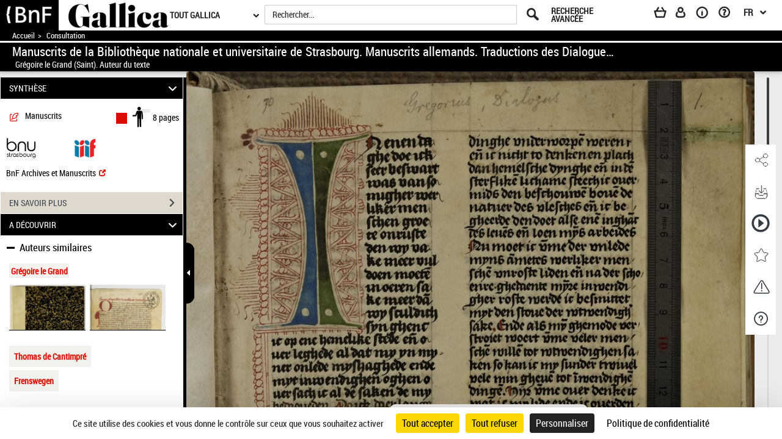

--- FILE ---
content_type: text/css
request_url: https://gallica.bnf.fr/assets/static/stylesheets/globes3d/style.css
body_size: 226
content:
html {
	margin: 0px;
	padding: 0px;
	height: 100%;
	overfow: hidden;
}
body {
	margin: 0px;
	/*overflow: auto;*/
	height: 100%;
	width: 100%;
	position: relative;
	padding: 0px;
}
image#menuopen {
	position:absolute;
	right: 60px;
	bottom: 60px;
	opacity: 0.25;
}
#menu {
  position: absolute;
  left: 10px;
  bottom: 10px;
  width: 100%;
  text-align: center;
}
#canvas-frame {
  width: 100%;
  height: 100%;
  padding: 0px;
  text-align: center;
  margin: -10px 0px 0px 0px;
}

.ui-layout-fullwidth #canvas-frame{
	margin: -59px 0px 0px -71px;
}

button {
  padding: 10px;
  cursor: pointer;
}
#menupanel {
	position: absolute;
	left: 14px;
	top: 18px;
	opacity: 0.9;
}
div#menupanel img {
	margin-right: 4px;
}
#copyrightglobe3d{
	color: #FFF;
	background: rgba(255, 255, 255, 0.17) none repeat scroll 0% 0%;
	position: absolute;
	right: 0%;
	top: 93%;
	padding: 2px 8px;
}
#icon {
	max-width: 128px;
}
#desc-frame {
	opacity: 0.5;
	left: 50%;
	top: 50%;
	margin: -150px 0 0 -300px;
	width: 600px;
	height: 300px;
	text-align: center;
	text-valign: middle;
	display: block;
	background: #fff;
	position: absolute;
	z-index: 10;
}


--- FILE ---
content_type: text/css
request_url: https://gallica.bnf.fr/assets/static/stylesheets/docNum.css
body_size: 2900
content:
/*
 *
 * Classes de style utilisées par 
 *  		- les pages d'atterrissage PDF / ePUB
 *  		- les pages d'atterrissage Audio
 *  		- les pages d'atterrissage Video
 * 
 */


.modePortrait {
	display: none!important;
}

#visuLeftPane {
  padding-right: 0px !important;
}
.mode1 {display: none;}
.openPopin{cursor: pointer;}
.openInNewWindow{cursor: pointer;}
.link1,.link2,.link3{cursor: pointer;}
/* new refont Bureautique */

.bg1 {
  background-image: url(../images/bg2.png),
    linear-gradient(167deg, #ffffff00 0%, #ffffff 73%, #ffffff 100%);
  background-size: 4%;
}
.gradientPreview {
  background: linear-gradient(90deg, transparent 20%, #ffffff);
}
#openAttachment {
  cursor: pointer;
}
.p-visuDocContainer {
  max-width: 100%;
  max-height: 100%;

  margin-right: auto;
  margin-bottom: 0px;	
  margin-left: auto;
  position: relative;
}
.p-visuDocContainer-head1 {
  height: 12vh;
  display: flex;
  align-items: flex-start;
  justify-content: space-between;
  padding: 11px 0px 0px 20px;
}
.p-visuDocContainer-head1 > .p-preview-wrap {
  display: flex;
  align-items: center;
  width: 75%;
  height: 100%;
}

.p-visuDocContainer-head2 {
  display: flex;
  justify-content: space-between;
  align-items: baseline;
  padding: 0px 0px 0px 20px;
  height: auto;
}

#nMasterRegion {
	position: absolute;
	left: 30px;
	margin-top: 15px;
}

.p-visuDocContainer-head2 > div:nth-child(2) {
  width: 20%;
}

.p-visuDocContainer-head2  .p-preview-wrap {
  width: 75%;
}
.p-preview-wrap .p-img-pre {
  height: 58px;
  width: auto;
  margin-right: 16px;
}
.p-preview-wrap .p-img-pre > img {
  width: auto;
  height: 100%;
}
.p-preview-wrap .p-title-pre {
  display: flex;
  flex-direction: column;
}
.p-preview-wrap > .p-title-pre > h2 {
  font: normal normal bold 12px/21px "roboto_condensed";
  letter-spacing: 0px;
}
.p-preview-wrap > .p-title-pre > span {
  font: normal normal normal 14px/19px "roboto_condensed";
  letter-spacing: 0px;
}
.p-download-file {
  text-align: left;
  font: normal normal normal 16px/21px "roboto_condensed";
  letter-spacing: 0px;
  height: 100%;
  display: flex;
  align-items: center;
  position: relative;
}
.p-download-file > div {
  cursor: pointer;
}
.p-visuDocContainer-head1 .p-download-file {
  width: 25%;
}
.p-visuDocContainer-head2 .p-download-file {
  width: 100%;
}
/* Comportement diff entre les download file */

.p-visuDocContainer-head1 .p-download-file {
  justify-content: center;
}

.p-visuDocContainer-top {
  /*  //75vh  */
  height: 75vh;
  margin-top: 10px;
}
.p-visuDocContainer-bottom {
  width: 100%;
  height:  20vh;
  display: flex;
  flex-direction: column;
  justify-content: flex-start;
  padding-left: 28px;
  padding-right: 28px;
}
.splitOpen {
  position: absolute;
  cursor: pointer;
  top: 43%;
  border-radius: 0 30px 30px 0px;
  height: 100px;
  width: 10px;
  right: 3px;
}
.accordionBottomContainer {
  display: flex;
  justify-content: center;
  align-items: center;
  position: relative;
  z-index: 90;
}
.accordionBottomContainer > div {
  width: 107px;
  height: 13px;
  border-radius: 0 0 30px 30px;
  cursor: pointer;
  display: flex;
  justify-content: center;
  z-index: 10;
}
.accordionBottomContainer > div > i {
  font-size: 16px;
  position: absolute;
}

.notAvailableMsg {
  height: 100%;
}
.imgNeNum {
  height: 100%;
  width: 100% !important;
  padding-left: 0 !important;
  display: flex;
  flex-direction: column;
  justify-content: center;
  align-items: center;
}
.notAvailableMsg {
  height: 100%;
}

.notAvailableMsg > img {
  height: 200px;
}

.p-head-acc {
  display: flex;
  justify-content: center;
  align-items: center;
  padding-top: 8px;
}
.p-head-acc > span {
  text-decoration: underline;
  font: normal normal normal 16px/21px "roboto_condensed";
  letter-spacing: 0px;
}
.p-head-subInfo {
  display: flex;
  justify-content: space-between;
  align-items: center;
  width: 100%;
}

.p-head-subInfo > div:nth-child(1) {
  width: 50%;
}
.p-head-subInfo > div:nth-child(2) {
  width: 50%;
  display: flex;
  justify-content: flex-end;
  padding-right: 3vh;
}

.listAttahcment {
  display: flex;
  width: 100%;
}
.txt-acc {
  font: normal normal bold 16px/21px "roboto_condensed";
  letter-spacing: 0px;
  text-transform: uppercase;
}

.txt-acc i {
  font-size: 20px;
}

.txt-lnk {
  font: normal normal normal 16px/21px "roboto_condensed";
  letter-spacing: 0px;
  cursor: pointer;
}
.txt-lnk > a {
  cursor: pointer;
}
.p-head-list {
  margin-top: 20px;
  display: flex;
  justify-content: flex-start;
  align-items: center;
}
.p-head-list > div > div > .attachmentItem, .listAttachment > div > .attachmentItem  {
  height: 130px;
  width: 130px;
  margin: 0 10px 10px 0;
  display: flex;
  justify-content: center;
  align-items: center;
  font-size: 23px;
  background: #ffffff 0% 0% no-repeat padding-box;
  box-shadow: 3px 3px 10px #afa5ff30;
  border: 1px solid #d2d7f1;
  border-radius: 10px;
  position: relative;
}

.listAttachment {
  display: flex;
  flex-wrap: wrap;
  column-gap: 20px;
  row-gap: 25px;
  max-height: 60vh;
  overflow: auto;
}

.p-doc-wrap {
	/* margin-left: 30px; */
  	width: 100%;
  	height: 65vh;
  	display: flex;
  	row-gap: 20px;
  	flex-direction: column;
}

.p-doc-txt2 {
  font: italic normal normal 14px/19px "roboto_condensed";
  letter-spacing: 0px;
  width: 100%;
  height: 3vh;
  display: flex;
  justify-content: center;
  align-items: center;

}
.p-doc-img {
  width: auto;
  height: 56vh;
  display: flex;
  justify-content: center;
  align-items: flex-start;
}
.p-doc-img > .wrap-img {
  height: auto;
  width: 39vh;
  position: relative;
}

.p-doc-img > .wrap-img > img, .p-doc-img > .wrap-img > a > img {
  height: auto;
  width: 100%;
  float: left;
  object-fit: contain;
}

.p-doc-img svg {
  position: relative;
  top: 2px;
  left: -5px;
}
.p-doc-frm {
  font: normal normal normal 14px/19px "roboto_condensed";
  letter-spacing: 0px;
  width: 100%;
  height: 100%;
  display: flex;
  margin-top: 10px;
}

.imgHover {
  opacity: 0.2;
  border: 2px solid #2d14f1;
}

.linkTodoc {
  visibility: hidden;
  position: absolute;
  top: 50%;
  left: 100%;
  text-decoration: underline;
  font: normal normal normal 16px/21px "roboto_condensed";
  letter-spacing: 0px;
  cursor: pointer;
  transform: translateX(-100%);
  width: 100%;
  text-align: center;
}
.linkItem {
  top: 45%;
  display: none;
  position: absolute;
  left: 100%;
  text-decoration: underline;
  font: normal normal normal 12px "roboto_condensed";
  letter-spacing: 0px;
  cursor: pointer;
  transform: translateX(-100%);
  width: 100%;
  text-align: center;
}

.linkItem svg {
  position: relative;
  top: 2px;
  left: -4px;
  height: 12px;
}
/* Pour hover des items attahcment  */
.linkItemHover {
  background: rgba(1, 1, 1, 0);
}

.linkItemHover > svg {
  opacity: 0.1;
}
/* _______________ */
.p-download-file > div > a {
  width: auto;
  display: flex;
}

.p-download-file > div > a::before {
  content: "";
  position: relative;
  display: inline-block;
  width: 2px;
  height: 20px;
  background-color: #525252;
  transform: translate(-14px, 8px);
  bottom: 7px;
}

.p-download-file > div > a > span:not(.picto_oeil) {
  text-decoration: underline;
  margin-left: 10px;
}

.txt-lnk > a {
  width: auto;
  display: flex;
  align-items: center;
}
.txt-lnk > a > span {
  text-decoration: underline;
  margin-left: 10px;
}
.txt-lnk > a::before {
  content: "";
  position: relative;
  display: inline-block;
  width: 2px;
  height: 20px;
  background-color: #525252;
  transform: translate(-14px, 8px);
  bottom: 7px;
}
.p-doc-frm > span {
  width: auto;
  position: relative;
}
.p-doc-frm > span > span {
  position: absolute;
  bottom: 8px;
  cursor: pointer;
}

.p-doc-frm > span::before {
  content: "";
  position: relative;
  display: inline-block;
  width: 2px;
  height: 20px;
  background-color: #525252;
  transform: translate(-14px, 8px);
  bottom: 3px;
}
.iconAttch {
  align-items: center;
  justify-content: center;
  font-size: 57px;
  
}

.attachmentDetails, .nMasterDetails {
  font-size: 15px;
  flex-direction: column;
  width: 130px;
  word-wrap: break-word;
}

.attachmentDetails{
  display: none;
}

.attachmentType {
  font-size: 15px;
  display: none;
  flex-direction: column;
  width: 130px;
  word-wrap: break-word;
  text-transform: capitalize;
  margin: 0 10px 10px 0;
}

.extension {
  margin-bottom: 10px;
  font-size: 18px;
}

.attachmentTitle {
  margin-bottom: 10px;
  font-weight: bold;
}

.bx1 {
  border-radius: 7px;
}
.bx2 {
  border-radius: 20px;
}
.notAvailibleDoc {
  width: 204px;
  height: 295px;
  background: #ffffff 0% 0% no-repeat padding-box;
  display: flex;
  flex-direction: column;
  justify-content: center;
  align-items: center;
  float: left;
  box-shadow: 3px 3px 20px #afa5ff30;
  border: 2px solid #d2d7f1;
}
.p-t1 {
  font-size: 44px;
}
.p-t2 {
  font-weight: 600;
}
.p-t3 {
  font-weight: 200;
  font-size: 12px;
  text-align: center;
}

.p-k1 {
  font-size: 12px;
}
.p-k2 {
  font-weight: 600;
  font-size: 7px;
}

.txt-lnk svg,
.p-download-file svg {
  width: 10px;
  height: 20px;
}

.a-info-bulle {
  transform: translateX(-50%);
  left: 50% !important;
  width: 150px;
}



/* @media only screen and (max-height:480px) {

}
@media only screen and (max-height:679px) and (min-height:579px) {

} */

/* @media only screen and (max-height:768px) and (min-height:679px) {
  .p-visuDocContainer-top {
    background-color: #525252;
  }
  .p-doc-wrap {
    height:  45vh !important;
  }
  .p-doc-img > .wrap-img {
    width:  14% !important;
  }
  .p-visuDocContainer-top {
    height:  52vh !important;
  }
} */

/* @media all and (min-width: 1024px) and (max-width: 1280px) {

  .p-doc-img {
    height: 45vh !important;
  }
  .wrap-img {
    width: 30vh !important;
  }
  
} */

@media all and (min-width: 768px) and (max-width: 1024px) { 

  .p-doc-img {
    height: 45vh !important;
  }
  .wrap-img {
    width: 30vh !important;
  }
}

@media all and (min-width: 480px) and (max-width: 768px) { 

  .p-doc-img {
    height: 39vh !important;
  }
  .wrap-img {
    width: 26vh !important;
  }
}

@media (min-height: 721px) and (max-height: 921px) { 
  .p-visuDocContainer-top {

    height: 67vh!important;
  }
  .p-doc-img {
    height: 50vh !important;
  }
  .wrap-img {
    width: 35vh !important;
  }
}

@media (min-height: 621px) and (max-height: 721px) { 
  .p-visuDocContainer-top {

    height: 64vh!important;
  }
  .p-doc-img {
    height: 45vh !important;
  }
  .wrap-img {
    width: 31vh !important;
  }
}

@media (min-height: 521px) and (max-height: 621px) { 
  .p-visuDocContainer-top {

    height: 60vh!important;
  }
  .p-doc-img {
    height: 38vh !important;
  }
  .wrap-img {
    width: 26vh !important;
  }
}

@media (min-height: 480px) and (max-height: 521px) { 
  .p-visuDocContainer-top {

    height: 60vh!important;
  }
  .p-doc-img {
    height: 38vh !important;
  }
  .wrap-img {
    width: 26vh !important;
  }
}

@media all and (max-width: 480px) {

 }
/* 
@media (min-height: 1025px) and (max-height: 1080px) {
  .p-doc-wrap {
    height: auto !important;
  }

  .p-doc-txt2 {
    height: 10% !important;

    margin-top: 10px !important;
  }
  .p-doc-img {
    height: 90% !important;
  }
  .p-doc-img > .wrap-img {
    height: 50% !important;
  }
}

@media (min-height: 768px) and (max-height: 1024px) {
  .p-doc-wrap {
    height: auto !important;
  }

  .p-doc-txt2 {
    height: 10% !important;

    margin-top: 10px !important;
  }
  .p-doc-img {
    height: 90% !important;
  }
  .p-doc-img > .wrap-img {
    height: 50% !important;
  }
}

@media (min-height: 700px) and (max-height: 767px) {
  .p-doc-wrap {
    height: 100% !important;
  }

  .p-doc-txt2 {
    height: 20% !important;

    margin-top: 0px !important;
  }
  .p-doc-img {
    height: 50% !important;
  }
  .p-doc-img > .wrap-img {
    height: 50% !important;
  }
  .p-doc-img > .wrap-img > img {
    height: 283px;
  }
  .p-visuDocContainer-top {
    height: 52vh !important;
  }
  .p-visuDocContainer-bottom {
    height: 37vh !important;
  }

  .notAvailibleDoc {
    height: 200px;
  }
}

@media (min-height: 600px) and (max-height: 699px) {
  .p-doc-wrap {
    height: 87% !important;
  }

  .p-doc-txt2 {
    height: 20% !important;

    margin-top: 0px !important;
  }
  .p-doc-img {
    height: 58% !important;
  }
  .p-doc-img > .wrap-img {
    height: 50% !important;
    display: flex;
    justify-content: center;
    align-items: center;
  }
  .p-doc-img > .wrap-img img {
    height: 160px;
  }
  .p-visuDocContainer-top {
    height: 45vh !important;
  }
  .p-visuDocContainer-bottom {
    height: 32vh !important;
  }

  .notAvailibleDoc {
    height: 150px;
  }
}

@media (min-height: 500px) and (max-height: 599px) {
  .p-doc-wrap {
    height: 100% !important;
  }

  .p-doc-txt2 {
    height: 20% !important;

    margin-top: 0px !important;
  }
  .p-doc-img {
    height: 34% !important;
  }
  .p-doc-img > .wrap-img {
    height: 50% !important;
    display: flex;
    align-items: end;
  }
  .p-doc-img > .wrap-img > img {
    height: 196px;
  }
  .p-visuDocContainer-top {
    height: 56vh !important;
  }
  .p-visuDocContainer-bottom {
    height: 32vh !important;
  }

  .notAvailibleDoc {
    height: 150px;
  }
}

@media (min-height: 200px) and (max-height: 499px) {
  .p-doc-img > .wrap-img > img {
    height: 142px;
  }

  .notAvailibleDoc {
    height: 150px;
  }
} */

/* ***************************************************** MODAL ********************************************************/
/* ***************************************************** MODAL ********************************************************/
/* ***************************************************** MODAL ********************************************************/

/* The Modal (background) */
.p-modal {
  display: none; /* Hidden by default */
  position: fixed; /* Stay in place */
  z-index: 99; /* Sit on top */
  left: 0;
  top: 0;
  width: 100%; /* Full width */
  height: 100%; /* Full height */
  overflow: auto; /* Enable scroll if needed */
  background-color: rgb(0, 0, 0); /* Fallback color */
  background-color: rgba(0, 0, 0, 0.4); /* Black w/ opacity */
  overflow: hidden;
}

.popin-wrap {
  height: 100%;
  position: relative;
  top: 30%;
/*   transform: translateY(100%); */
  left: 0%;
  margin: auto;
}

/* Modal Content */
.p-modal-content {
  margin: auto;
  padding: 20px;
  border: 1px solid #888;
  width: 50%;
}

/* The Close Button */
.p-close {
  font-size: 28px;
  font-weight: bold;
  position: absolute;
  right: 10px;
  top: 5px;
}

.p-close:hover,
.p-close:focus {
  text-decoration: none;
  cursor: pointer;
}

.p-close-wrap {
  width: 50%;
  margin: auto;
  position: relative;
}

.p-button-popin {
  display: flex;
  align-items: center;
  justify-content: center;
  padding: 15px;
}
.p-button-popin > button:nth-child(2) {
  margin-left: 10px;
}
.p-button-popin > button {
  border-radius: 0;
}



.p-condition-wrap {
  display: flex;
  margin-left: 10px;
}
.p-condition-wrap > div:nth-child(2) {
  padding-left: 3%;
}

/* ***************************************************** MODAL ********************************************************/
/* ***************************************************** MODAL ********************************************************/
/* ***************************************************** MODAL ********************************************************/


.hasError-popin {
  color:#a94442;
}

.resize {
  overflow: hidden;
  text-overflow: ellipsis;
  display: -webkit-box;
  -webkit-line-clamp: 1;
  -webkit-box-orient: vertical;
}

--- FILE ---
content_type: text/css
request_url: https://gallica.bnf.fr/assets/static/stylesheets/docVideo.css
body_size: 1797
content:
/*
 *
 * Classes de style utilisées par 
 *  		- les pages d'atterrissage Video
 * 
 */
.p-visuVideoContainer {
  max-width: 100%;
  max-height: 100%;
  margin-right: auto;
  margin-bottom: 0px;	
  margin-left: auto;
  position: relative;
}
.p-visuVideoContainer-head1 {
  height: 12vh;
  display: flex;
  align-items: center;
  justify-content: space-between;
  padding: 11px 0px 0px 20px;
}
.p-visuVideoContainer-head1 > .p-preview-wrap {
  display: flex;
  align-items: center;
  width: 75%;
  height: 100%;
}

.p-preview-video-lecteur {
	width: 100%;
	padding-left: 5%;
}

.p-visuVideoContainer-head2 {
  display: flex;
  justify-content: space-between;
  align-items: baseline;
  padding: 0px 0px 0px 20px;
  height: auto;
}

.p-visuVideoContainer-head2 > div:nth-child(2) {
  width: 20%;
}

.p-visuVideoContainer-head2  .p-preview-wrap {
  width: 75%;
}

.p-visuVideoContainer-head1 .p-download-file {
  width: 25%;
}
.p-visuVideoContainer-head2 .p-download-file {
  width: 100%;
}
/* Comportement diff entre les download file */

.p-visuVideoContainer-head1 .p-download-file {
  justify-content: center;
}

.p-visuVideoContainer-top {
  height: 57vh;
  margin-top: 10px;
}
.p-visuVideoContainer-top-intramuros {
  height: 60vh;
}
.p-visuVideoContainer-bottom {
  width: 100%;
  height:  20vh;
  display: flex;
  flex-direction: column;
  justify-content: flex-start;
 
}
.p-visuVideoContainer-bottom-expanded {
	height: 72vh !important;
}
.p-visuVideoContainer-bottom-collapsed {
	height: 25vh !important;
}

.listAttachmentVideo {
  display: flex;
  flex-wrap: wrap;
  column-gap: 20px;
  row-gap: 25px;
  max-height: 64vh;
  overflow: auto;
  margin-right: 40px;
  width: 100%;
}

.listAttachmentVideoCollapsed {
  max-height: 15vh !important;
}
@media (min-height: 770px) and (max-height: 850px) {
	.listAttachmentVideoCollapsed {
		max-height: 12vh !important;
	}
}
@media (min-height: 725px) and (max-height: 770px) {
	.listAttachmentVideoCollapsed {
		max-height: 10vh !important;
	}
}
@media (min-height: 720px) and (max-height: 725px) {
	.listAttachmentVideoCollapsed {
		max-height: 8vh !important;
	}
}
@media (min-height: 680px) and (max-height: 720px) {
	.listAttachmentVideoCollapsed {
		max-height: 5vh !important;
	}
}
@media (min-height: 645px) and (max-height: 680px) {
	.listAttachmentVideoCollapsed {
		max-height: 3vh !important;
	}
}
@media (min-height: 635px) and (max-height: 645px) {
	.listAttachmentVideoCollapsed {
		max-height: 2vh !important;
	}
}
@media (min-height: 1px) and (max-height: 635px) {
	.listAttachmentVideoCollapsed {
		max-height: 1vh !important;
	}
}

.listAttachmentLigneVideo {
  max-height: 64vh;
  overflow: auto;
  margin-right: 40px;
  width: 100%;
}

.attachmentVideoDetails {
  font-size: 15px;
  flex-direction: column;
  width: 130px;
  word-wrap: break-word;
}

.attachmentVideoType {
  font-size: 15px;
  flex-direction: column;
  width: 130px;
  word-wrap: break-word;
  text-transform: capitalize;
  margin: 0 10px 10px 0;
}

.attachmentLigneType {
  font-size: 15px;
  word-wrap: break-word;
  text-transform: capitalize;
}

.attachmentCelluleVideoImage {
	width: 5%;
	text-align: center;
}
.attachmentCelluleVideoTitre {
	width: 60%;
	text-align: left;
}
.attachmentCelluleVideoTaille {
	width: 10%;
	text-align: center;
}
.attachmentCelluleVideoTypeImage {
	width: 10%;
	text-align: center;
}
.attachmentCelluleVideoTypeLibelle {
	width: 10%;
	text-align: center;
}

.p-head-subInfo-video {
  display: flex;
  justify-content: space-between;
  align-items: center;
  width: 100%;
}
.p-head-subInfo-video > div:nth-child(1) {
  width: 50%;
}
.p-head-subInfo-video > div:nth-child(2) {
  width: 50%;
  display: flex;
  justify-content: flex-end;
}

.separateurVideo {
	width: 0px;
	height: auto;
	border: 1px solid;
	margin-right: 5%;
}

.attachmentTableVideo {
	display: table;
}
.attachmentLigneVideo {
	display: table-row;
}
.attachmentCelluleVideo {
	display: table-cell;
	padding: 1vh;
	border-top: 1px solid #F2F2F2;
	vertical-align: middle;
}
.attachmentCelluleVideo > img {
	height: 57px;
	width: 57px;
}

#eltsVideoGrille.selected, #eltsVideoListe.selected {
	margin-top: 2%;
	margin-right: 5%;
}
#eltsVideoGrille.notSelected, #eltsVideoListe.notSelected {
	margin-top: 2%;
	margin-right: 5%;
	cursor: pointer; 
	fill: #b8b8b8; 
}

.titreContentDivVideo {
    width: 75%;
    margin-top: -20px;
}
.imageTitreContentDivVideo {
	float: left;
    width: 7%;
    height: auto;
    text-align: right;
}
.descriptionTitreContentDivVideo {
	float: right;
    width: 90%;
    height: auto;
    margin-left: 1%;
}

@media (min-height: 721px) and (max-height: 921px) { 
  .p-visuVideoContainer-top {
    height: 57vh!important;
  }
  .p-visuVideoContainer-top-intramuros {
    height: 60vh!important;
  }
}

@media (min-height: 621px) and (max-height: 721px) { 
  .p-visuVideoContainer-top {
    height: 61vh!important;
  }
  .p-visuVideoContainer-top-intramuros {
    height: 64vh!important;
  }
}

@media (min-height: 521px) and (max-height: 621px) { 
  .p-visuVideoContainer-top {
    height: 57vh!important;
  }
  .p-visuVideoContainer-top-intramuros {
    height: 60vh!important;
  }
}

@media (min-height: 480px) and (max-height: 521px) { 
  .p-visuVideoContainer-top {
    height: 57vh!important;
  }
  .p-visuVideoContainer-top-intramuros {
    height: 60vh!important;
  }
}

p.title.docVideoTitle {
	height: auto !important;
}
#videoThumbsRegion.docVideoTitle {
	position: sticky;
	z-index: -1;
}
.docVideoAttachmentItemImage {
	height: 130px;
	width: auto;
}

/* The Modal (background) */
.p-modal-video {
  display: none; /* Hidden by default */
  position: fixed; /* Stay in place */
  z-index: 99; /* Sit on top */
  left: 0;
  top: 0;
  width: 100%; /* Full width */
  height: 100%; /* Full height */
  overflow: auto; /* Enable scroll if needed */
  background-color: rgb(0, 0, 0); /* Fallback color */
  background-color: rgba(0, 0, 0, 0.4); /* Black w/ opacity */
  overflow: hidden;
}

.p-modal-video-content {
  margin: auto;
  padding: 20px;
  border: 1px solid #888;
  width: 50%;
  position: absolute;
  left: 25%;
  top: 35%;
}

.bg1-video {
	width: 100%;
	height: 100%;
	background: url("../images/video-background.svg") no-repeat;
	background-position: left 0vh top 0vh;
	background-size: cover;
}

.bg1-video-reduit {
	width: 100%;
	height: 100%;
	background: url("../images/video-background-reduit.svg") no-repeat;
	background-position: left 0px top 0px;
	background-size: cover;
}

.vi-container {
	padding: 2vh;
}

.vi-container-resume {
	float: left;
    width: 25%;
}

.vi-container-video {
	float: right;
    width: 70%;
    height: 40vh !important;
	padding-right: 4vh;
}

.vi-container-video-reduit {
	width: 22vh;
	padding-bottom: 0.5vh;
}

.vi-container-resume-titre {
	font: normal normal bold 18px/24px "roboto_condensed";
	letter-spacing: 0px;
	text-transform: uppercase;
	padding-bottom: 2vh;
}

.vi-container-resume-desc {
	font: normal normal normal 16px/21px "roboto_condensed";
	letter-spacing: 0px;
	overflow-y: auto;
    height: auto;
    max-height: 50vh;
    word-wrap: break-word;
}

.vi-container-resume-source {
	padding-top: 2vh;
	font: italic normal normal 16px/21px "roboto_condensed";
	letter-spacing: 0px;
}

.vi-container-video-source {
	padding: 5px;
	background-image: linear-gradient(135deg, rgba(0, 0, 0, 0.1) 20%, rgba(0, 0, 0, 0) 19%, rgba(0, 0, 0, 0) 50%, rgba(0, 0, 0, 0.1) 50%, rgba(0, 0, 0, 0.1) 75%, rgba(0, 0, 0, 0) 75%, rgba(0, 0, 0, 0) );
	background-size: 6px 6px;
}

.vi-container-video-source-link {
	background: white;
	padding: 1%;
	text-align: center;
	font-size: 0.7em;
}

/* Icône "Lecture" modifié */
.igui_icon_play:before {
	content: "\00a0" !important;
	background: transparent url(../images/video/BT-Play.svg) 0% 0% no-repeat padding-box;
	opacity: 1;
	background-size: 100%;
	background-position: center;
	background-repeat: no-repeat;
}

/* Icône "Retour en arrière" modifié */
.igui_icon_rewind:before {
	content: "\00a0" !important;
	background: transparent url(../images/video/BT-Rewind.svg) 0% 0% no-repeat padding-box;
	opacity: 1;
	background-size: 145%;
	background-position: center;
	background-repeat: no-repeat;
}

/* Icône "Retour en avant" modifié */
.igui_icon_forward:before {
	content: "\00a0" !important;
	background: transparent url(../images/video/BT-Forward.svg) 0% 0% no-repeat padding-box;
	opacity: 1;
	background-size: 145%;
	background-position: center;
	background-repeat: no-repeat;
}



--- FILE ---
content_type: text/css
request_url: https://gallica.bnf.fr/assets/static/stylesheets/blocFicheConseilCommon.css
body_size: 2682
content:
/* css: bloc fiche conseil*/
.ficheConseilRaccourci{
	position: absolute;
    left: 0;
    top: -9000px;
    color: #000;
    background: #fff;
}
.ficheConseilRaccourci:focus {
    top: 0;
    z-index: 1500;
}

.ficheConseilTabs {
	text-align: right;
}

.ficheConseilTabs ul {
	margin: 0;
	padding: 0;
	display: inline-block;
	vertical-align: middle;
}
/*start-----tab panels-----*/
.ficheConseilTabs li.col {
	display: table-cell;
}

.js-tabs .invisible {
	border: 0;
	clip: rect(0, 0, 0, 0);
	height: 1px;
	margin: -1px;
	overflow: hidden;
	padding: 0;
	position: absolute;
	width: 1px;
}

.tabs__tabcontent[aria-hidden=true] {
	display: none;
}
/*end-----tab panels-----*/
.ficheConseilTabs .tab-img {
	width: 50px;
	height: 50px;
	border-radius: 6px;
}

.ficheConseilTabs .js-tablist__link[aria-selected="false"] .tab-img {
	width: 43px;
	height: 43px;
}

.ficheConseilTabs .js-tablist__link[aria-selected="false"] {
	opacity: 0.6;
	filter: grayscale(100%);
}

/*start entete fiche conseil*/
#ficheConseilsArea {
	background: #fff;
	border-radius: 15px;
	position: relative;
}

.ficheConseilTabs {
	display: table-cell;
	vertical-align: middle;
	width: 100%;
	padding-right: 2.6em;
}

.ficheConseilTabContent::after {
	content: "";
	display: block;
	clear: both;
}

.ficheConseilEntete {
	border-top-left-radius: 15px;
	border-top-right-radius: 15px;
	position: relative;
    padding: 0 1.6em;
}

.ficheConseilEnteteConseil {
	background: #D33D3B;
}

.ficheConseilEntetePartenaire {
	background: #8CB9F3;
}

.ficheConseilEntete .title {
	font-size: 2.5em;
	color: #fff;
	line-height: 0.8em;
	display: table-cell;
	vertical-align: middle;
	white-space: nowrap;
	font-family: 'Damion';
}

.ficheConseilEntete .title .first {
	display: block;
	text-transform: capitalize;
}

.ficheConseilLienData{
    border-bottom-left-radius: 15px;
    padding: 7px 5px;
    border-bottom-right-radius: 15px;
    text-align: right;
    display: block;
}

.ficheConseilLienDataConseil{
    background-color: lightsalmon;
}

.ficheConseilLienDataPartenaire{
    background-color:#8CB9F3;
}
a.link{
	font-weight: bold; 
}

#ficheConseilsArea .close {
	font-size: 1em;
	font-weight: 100;
	font-size: 1.8em;
	z-index: 10;
	color: #fff;
	opacity: 1;
	right: 10px;
	top: 0px;
}

.ficheConseilTabs li:not(:first-child):not(:last-child) {
    padding-left: 1em;
    padding-right: 1em;
	padding-bottom: 0.6em;
	padding-top: 0.6em;
}

.ficheConseilTabs li:first-child {
	padding-right: 1em;
	padding-left: 1em;
	padding-bottom: 0.6em;
	padding-top: 0.6em;
}

.ficheConseilTabs li:last-child {
	padding-left: 1em;
	padding-right: 1em;
	padding-bottom: 0.6em;
	padding-top: 0.6em;
}

.ficheConseilTabs li:not(:first-child) {
    border-left: 1px solid #000;
	padding-bottom: 0.6em;
	padding-top: 0.6em;
}

.js-tablist__link {
	cursor: pointer;
	font-size: 1.4em;
}

.js-tablist__link span {
	padding-left: 0.6em;
}

.js-tablist__link:hover, .js-tablist__link:focus {
	text-decoration: none;
}

.js-tablist__link[aria-selected=true] {
	color: #fff;
	position: relative;
	display: block;
}

#ficheConseilsArea .js-tablist__link[aria-selected="true"]::after {
	content: " ";
	display: block;
	position: absolute;
	border: 12px solid transparent;
	border-bottom: 12px solid #fff;
	bottom: -11px;
	margin-left: 50%;
	transform: translate(-50%, 0);
}

.js-tablist__link[aria-selected=false] {
	color: #000;
	display: block;
}

.js-tablist__link[aria-selected=false] span {
	max-width: 6em;
	display: inline-block;
	white-space: nowrap;
	overflow: hidden;
	text-overflow: ellipsis;
	vertical-align: middle;
	text-align: left;
}

.js-tablist__link[aria-selected=true] span {
	vertical-align: middle;
}

.ficheConseilEntete::after {
	content: " ";
	position: absolute;
	bottom: -22px;
	left: 5em;
	border: 11px solid transparent;
}
.ficheConseilEntetePartenaire::after {
	border-top: 12px solid #8CB9F3;
}

.ficheConseilEnteteConseil::after {
	border-top: 12px solid #e33a23;
}

/*end entete fiche conseil*/

/*start fiche conseil sous entete*/
.ficheConseilTabContent {
	padding: 1em 1.5em 0em;
}
/*
.descContainer,.carrouselsContainer,.docRecommandeContainer,.docMediationContainer{
	float:left;
}
*/
.descContainer {
	padding-left: 0;
	font-size: 1.1em;
}

.descContainer a {
	font-size: bold;
	font-weight: bold;
	text-decoration: underline;
}

/*end fiche conseil sous entete*/
.descContainer {
	width: 33%;
}

.carrouselsContainer {
	width: 66%;
	padding: 0;
	padding-left: 1em;
	padding-right: 1em;
	overflow: hidden;
}

.carrouselsContainer.twoScrollers {
	height: 23em;
}

.carrouselsContainer.singleScroller {
	height: 14em;
}
/*start doc recommande scroller*/
.scrollerContainer {
	/*overflow:hidden;*/
	height: 13em;
	position: relative;
}

.scroller {
	white-space: nowrap;
	overflow: hidden;
	overflow-x: scroll;
	-webkit-overflow-scrolling: touch;
	padding-bottom: 500px;
}

.scroller li:first-child {
	margin-left: 0;
	padding-left: 0;
}

.scroller li:last-child {
	margin-right: 0;
	padding-right: 0;
}

.scroller ul {
	list-style: none;
	margin: 0;
	padding: 0;
	font-size: 0;
}

li.docRecommandeContainer {
	display: inline-block;
	/*width:9em;*/
	padding: 0 1.8em 0;
	vertical-align: top;
	font-size: 14px;
}

li.docRecommandeContainer .simpletooltip_container {
	width: 9em;
}

.previousBtnContainer, .scrollerWrapper, .nextBtnContainer {
	float: left;
}

.previousBtnContainer, .nextBtnContainer {
	height: 100%;
	width: 2em;
	position: relative;
}

.scrollerWrapper {
	/*width:calc(100% - 4em);
	padding: 0 25px 0;*/
	width: 100%;
	padding: 0 3em 0;
}

.previousBtnContainer .previousBtn, .nextBtnContainer .nextBtn {
	position: absolute;
	top: 50%;
}

.recommandeScrollerContainer .previousBtnContainer .previousBtn,
	.recommandeScrollerContainer .nextBtnContainer .nextBtn {
	transform: translate(0, -155%);
	-ms-transform: translate(0, -155%);
	-webkit-transform: translate(0, -155%);
}

.mediationScrollerContainer .previousBtnContainer .previousBtn,
	.mediationScrollerContainer .nextBtnContainer .nextBtn {
	transform: translate(0, -80%);
	-ms-transform: translate(0, -80%);
	-webkit-transform: translate(0, -80%);
}

.nextBtnContainer .nextBtn {
	right: 0;
}

.docRecommandeContainer .imgContainer, .docMediationContainer .imgContainer
	{
	height: 9em;
	width: 9em;
	display: block;
	text-align: center;
	overflow: hidden;
	border: 1px solid lightgray;
}

.docRecommandeContainer img, .docMediationContainer img {
	max-width: 100%;
	max-height: 100%;
	margin-top: 50%;
	transform: translate(0, -50%);
	-ms-transform: translate(0, -50%);
	-webkit-transform: translate(0, -50%);
}

.docRecommandeContainer .docTitle {
	display: block;
	white-space: nowrap;
	overflow: hidden;
	text-overflow: ellipsis;
	width: 100%;
}

.docRecommandeContainer a.title {
	display: block;
	text-decoration: none;
	margin-top: 0.5em;
}

.docRecommandeContainer .docTitle {
	font-size: 1.1em;
	font-weight: 600;
}

.scrollerBtn {
	border: none;
	border-radius: 1em;
	opacity: 0.7;
	padding: 0;
	color: #fff;
	font-family: "pictos";
	position: absolute;
}

.scrollerBtnConseil {
	background: #e33a23;
}

.scrollerBtnPartenaire {
	background: #1A73E8;
}

.scrollerContainer .previousBtn {
	margin-left: -4em;
	margin-top: 4em;
}

.scrollerContainer .nextBtn {
	right: -1em;
	top: 0;
	margin-top: 4em;
	z-index: 100;
}

.scrollerBtn:hover, .scrollerBtn:focus {
	opacity: 1;
}

.scrollerBtn i.previous::before {
	content: "\e632";
	transform: rotate(180deg);
	-ms-transform: rotate(180deg); /*IE 9*/
	-moz-transform: translate(0, 10%) rotate(180deg);
	/*translate firefox 45.2.0*/
	display: block;
	font-size: 2em;
	font-style: normal;
	width: 1em;
	height: 1em;
}

.scrollerBtn i.next::before {
	content: "\e632";
	display: block;
	font-size: 2em;
	font-style: normal;
	width: 1em;
	height: 1em;
	-moz-transform: translate(0, -10%); /*translate firefox 45.2.0*/
}
/*end doc recommande scroller*/

/*start doc mediation scroller*/
li.docMediationContainer {
	padding: 0 25px 0;
	display: inline-block;
	vertical-align: top;
	overflow: hidden;
	font-size: 14px;
}

.docMediationContainer .imgContainer {
	float: left;
	margin-right: 1em;
}

.docMediationContainer .title {
	/*
    white-space: normal;
    text-overflow: ellipsis;
    overflow: hidden;
    text-overflow: ellipsis;
    -webkit-line-clamp: 2;
    display: -webkit-box;
    -webkit-box-orient: vertical;
    */
	overflow: hidden;
	font-size: 1.1em;
	line-height: 1em;
	margin-top: 2em;
	white-space: normal;
}

.docMediationContainer .title::after {
	content: " ";
	display: block;
}

.mediationScrollerContainer {
	/*margin-top:10px;*/
	height: 10em;
	position: relative;
}

.mediationScrollerContainer .scrollerWrapper {
	position: absolute;
}

/*end doc mediation scroller*/
.ficheConseilTabContent .docType {
	font-size: 1em;
	font-weight: 600;
	overflow: hidden;
	text-transform: uppercase;
}

.ficheConseilTabContent .docType.doc_document {
	color: #e33a23;
}

.ficheConseilTabContent .docType.doc_selection {
	color: #9D6B0C;
}

.ficheConseilTabContent .docType.doc_blog {
	color: #F2065A;
}

/*tooltip de titre*/
.scrollerContainer .simpletooltip_container {
	/*position:static !important;*/
	display: block;
}

.docMediationScroller .simpletooltip_title_container {
	margin-left: 9em;
	width: 12.6em;
	margin-top: 4.5em;
	transform: translate(0, -50%);
	-ms-transform: translate(0, -50%);
	-webkit-transform: translate(0, -50%);
}

.scrollerContainer .simpletooltip[role=tooltip] {
	left: auto !important;
	white-space: normal;
	top: 2em;
	margin-left: 0em !important;
}

.docMediationScroller .simpletooltip_img_container .simpletooltip {
	top: 0em;
}

.scrollerContainer.recommandeScrollerContainer .simpletooltip[role=tooltip]
	{
	bottom: 3em;
	top: auto;
}

.scrollerContainer.recommandeScrollerContainer .simpletooltip_img_container .simpletooltip[role=tooltip]
	{
	top: 0em;
	bottom: auto;
}

.docMediationContainer a.infoContainer {
	text-decoration: none;
}

.docMediationContainer.fullWidth {
	width: 100%;
	min-width: 16em;
}

.docMediationContainer.fullWidth .simpletooltip_title_container {
	width: calc(100% - 9em);
}

#ficheConseilsArea .toggleBtn {
	position: absolute;
	bottom: 0;
	transform: translate(-50%, 50%);
	-ms-transform: translate(-50%, 50%); /* IE 9 */
	-webkit-transform: translate(-50%, 50%); /* Safari */
	left: 50%;
	width: 3em;
	height: 3em;
	border-radius: 3em;
	border: none;
	font-family: 'pictos';
	color: #fff;
}

#ficheConseilsArea .toggleBtnConseil {
	background: #e33a23;
}

#ficheConseilsArea .toggleBtnPartenaire {
	background: #1A73E8;
}

#ficheConseilsArea .toggleBtn i.unfold::before {
	content: "\e632";
	display: block;
	font-size: 3em;
	font-style: normal;
	transform: rotate(90deg);
	-ms-transform: rotate(90deg);
	-webkit-transform: rotate(90deg);
	-moz-transform: rotate(90deg);
	position: absolute;
	top: 0;
	left: 0;
	-webkit-transition: all 0.8s ease-out;
	-moz-transition: all 0.8s ease-out;
	-o-transition: all 0.8s ease-out;
	transition: all 0.8s ease-out;
}

.ficheConseilTabContent .js-tabcontent.limitHeight {
	max-height: 23em;
	overflow: hidden;
	-moz-transition: max-height 0.8s ease;
	-ms-transition: max-height 0.8s ease;
	-o-transition: max-height 0.8s ease;
	-webkit-transition: max-height 0.8s ease;
	transition: max-height 0.8s ease;
}

.ficheConseilTabContent .js-tabcontent.fullHeight {
	max-height: 999px !important;
}

.ficheConseilTabContent .js-tabcontent {
	overflow: hidden;
}

.ficheConseilTabContent .js-tabcontent.fullHeight .toggleBtn i.unfold::before
	{
	transform: rotate(-90deg) !important;
	-ms-transform: rotate(-90deg) !important;
	-webkit-transform: rotate(-90deg) !important;
	-moz-transform: rotate(-90deg) !important;
}

#ficheConseilsArea .close i {
	font-style: normal;
}

@media ( max-width :1838px) {
	.ficheConseilTabs {
		padding-right: 1em;
	}
	.js-tablist__link[aria-selected=false] span {
		max-width: 5em;
	}
	.js-tablist__link {
		font-size: 1.3em;
	}
	.ficheConseilEntete .title {
		font-size: 2.3em;
	}
}

@media ( max-width :1706px) {
	.ficheConseilTabs li:not(:first-child):not(:last-child) {
    	padding-left: 0.5em;
    	padding-right: 0.5em;
	}
	.ficheConseilTabs li:first-child {
		padding-right: 0.5em;
	}
	
	.ficheConseilTabs li:last-child {
		padding-left: 0.5em;
		padding-right: 0.5em;
	}
	.js-tablist__link {
		font-size: 1.2em;
	}
	.ficheConseilEntete .title {
		font-size: 2em;
	}
}

@media ( max-width :1544px) {
	.js-tablist__link[aria-selected="false"] span {
    	max-width: 4.5em;
	}
	.js-tablist__link span {
    	padding-left: 0.2em;
	}
}
@media ( max-width :1488px) {
	.ficheConseilTabs .js-tablist__link[aria-selected="false"] span {
		display: none;
	}
	.js-tablist__link[aria-selected=true] span {
		max-width: 13em;
		white-space: nowrap;
		overflow: hidden;
		display: inline-block;
		text-overflow: ellipsis;
	}
}
@media ( max-width :1137px) {
	.js-tablist__link[aria-selected=true] span {
		/*max-width: 7em;*/
		white-space: nowrap;
		overflow: hidden;
		display: inline-block;
		text-overflow: ellipsis;
	}
}

@media ( max-width :1024px) {
	.ficheConseilTabs .js-tablist__link span {
		display: none;
	}
}

@media ( max-width :865px) {
	.ficheConseilEntete .title {
    	padding-right: 0.5em;
	}
	.ficheConseilEntete {
		padding: 0.6em 1em;
	}
	.ficheConseilTabContent {
    	padding: 1em 1em 0em;
	}
	.carrouselsContainer{
		padding-left: 2em;
    	padding-right: 0em;
	}
	.scrollerContainer .previousBtn {
    	margin-left: -2.5em;
    }
    .scrollerContainer .nextBtn {
    	right: 0.5em;
    }
	#ficheConseilsArea .js-tablist__link[aria-selected="true"]::after {
		bottom: -17px;
	}
}

--- FILE ---
content_type: application/javascript
request_url: https://gallica.bnf.fr/assets/static/javascripts/application/controllers/pageAtterrissageControllers/visuPagination_controller.js
body_size: 721
content:
(function() {
	"use strict";
}());

Gallica.addRegions({
	visuModeAffichageRegion: '#modeAffichage'
});

/**
 * Controlleur : VisuPaginationController
 * 
 */
Gallica.module("VisuPaginationController",function(Viewer, Gallica, Backbone, Marionette, $, _){
	"use strict";
	
	Viewer.Controller = {
			
			initView: function(pageAViewerFragment){
				this.visuPaginationView= new Gallica.Views.VisuPaginationView({model: new Backbone.Model(pageAViewerFragment)});	
				Gallica.visuPaginationRegion.show(this.visuPaginationView);
                this.visuModeAffichageCollection = new Gallica.Views.VisuModeAffichageCollection({collection : new Backbone.Collection(viewerFragment.contenu.ModeAffichageFragment.contenu)});                        
                Gallica.visuModeAffichageRegion.show(this.visuModeAffichageCollection);
				
			},
	
			initViewWithNoUseVisuModeAffichageRegion: function(pageAViewerFragment){
				this.visuPaginationView= new Gallica.Views.VisuPaginationView({model: new Backbone.Model(pageAViewerFragment)});	
				Gallica.visuPaginationRegion.show(this.visuPaginationView);
                //this.visuModeAffichageCollection = new Gallica.Views.VisuModeAffichageCollection({collection : new Backbone.Collection(viewerFragment.contenu.ModeAffichageFragment.contenu)});                        
                //Gallica.visuModeAffichageRegion.show(this.visuModeAffichageCollection);
			},

			initPaginationView : function (paginateModel){
				this.paginationView = new Gallica.Views.Pagination(paginateModel);
				return this.paginationView;
				//Gallica.docNavigationRegion.attachView(this.paginationView);				
			},
	
			updatePaginationViewer : function (paginationViewer){
				this.visuPaginationView.updateUI(paginationViewer);
				this.paginationView.updateUI(paginationViewer);
			},
			
			
			isOneVue: function(affichage){
				return affichage.renderModel.contenu.previousPage.active===false && affichage.renderModel.contenu.nextPage.active===false;
			},
			
			updatePaginationButtons: function(affichage){
				$(this.visuPaginationView.$el).find('.pager.first').removeClass("optionHidden");
				$(this.visuPaginationView.$el).find('.pager.next').removeClass("optionHidden");
				$(this.visuPaginationView.$el).find('.pager.previous').removeClass("optionHidden");
				$(this.visuPaginationView.$el).find('.pager.last').removeClass("optionHidden");
				$(this.visuPaginationView.$el).find('.pager.browse').removeClass("optionHidden");
				
				$(this.visuPaginationView.$el).find('.pager.first').addClass(affichage.paginationFirst.etat);
				$(this.visuPaginationView.$el).find('.pager.next').addClass(affichage.paginationNext.etat);
				$(this.visuPaginationView.$el).find('.pager.previous').addClass(affichage.paginationPrevious.etat);
				$(this.visuPaginationView.$el).find('.pager.last').addClass(affichage.paginationLast.etat);
				$(this.visuPaginationView.$el).find('.pager.browse').addClass(affichage.paginationBrowse.etat);
				
				if(this.isOneVue(affichage)){
					//griser la boîte de pagination
					$("#pagination-input").attr("readonly",true);
					$("#pagination-button").attr("disabled",true);
					$("#paginationDiv").addClass("optionDisabled");
				}else{
					$("#pagination-input").attr("readonly",false);
					$("#pagination-button").attr("disabled",false);
					$("#paginationDiv").removeClass("optionDisabled");
					
				}
				
				if(affichage.paginationFirst.etat.indexOf("optionHidden")>-1){
					$(this.visuPaginationView.$el).find('.pager.first button').attr('disabled',true);
				}else{
					$(this.visuPaginationView.$el).find('.pager.first button').removeAttr('disabled');
				}
				if(affichage.paginationNext.etat.indexOf("optionHidden")>-1){
					$(this.visuPaginationView.$el).find('.pager.next button').attr('disabled',true);
				}else{
					$(this.visuPaginationView.$el).find('.pager.next button').removeAttr('disabled');
				}
				if(affichage.paginationPrevious.etat.indexOf("optionHidden")>-1){
					$(this.visuPaginationView.$el).find('.pager.previous button').attr('disabled',true);
				}else{
					$(this.visuPaginationView.$el).find('.pager.previous button').removeAttr('disabled');
				}
				if(affichage.paginationLast.etat.indexOf("optionHidden")>-1){
					$(this.visuPaginationView.$el).find('.pager.last button').attr('disabled',true);
				}else{
					$(this.visuPaginationView.$el).find('.pager.last button').removeAttr('disabled');
				}
				
				$(this.visuPaginationView.$el).find('.pager.first button').attr('data-href',affichage.paginationFirst.url);
				$(this.visuPaginationView.$el).find('.pager.next button').attr('data-href',affichage.paginationNext.url);
				$(this.visuPaginationView.$el).find('.pager.previous button').attr('data-href',affichage.paginationPrevious.url);
				$(this.visuPaginationView.$el).find('.pager.last button').attr('data-href',affichage.paginationLast.url);
				$(this.visuPaginationView.$el).find('.pager.browse button').attr('data-href',affichage.paginationBrowse.url);
			},
			setPageItemInterface:function(pageItemInterface){
				this.visuPaginationView.pageItemInterface = pageItemInterface;
			},
			updateVisuPaginationViewAffichage: function(affichage){
				this.visuPaginationView.affichage = affichage;
			}
				
				
			
	};
	
	
});

--- FILE ---
content_type: application/javascript
request_url: https://gallica.bnf.fr/assets/static/javascripts/application/views/pageAtterrissageViews/visuPopinRechercheGeo_view.js
body_size: 7017
content:
var slideIndex = 1;
var titreIndex = 1;

function plusSlides(n) {
        titreIndex += n;
  showSlides(slideIndex += n);
}

function showSlides(n) {

        var slides = document.getElementsByClassName("mySlides");
        var titres = document.getElementsByClassName("myTitle");

        if (slides && slides.length > 0 ) {
	  if (n > slides.length) {slideIndex = 1}    
	  if (n < 1 ) {slideIndex = slides.length}
	  for (var i = 0; i < slides.length; i++) {
		  slides[i].style.display = "none";  
	  }
	  slides[slideIndex-1].style.display = "block";

		var high = slides[slideIndex-1].children[1].children[0].style.backgroundImage.replace('url("','').replace('")','');
                document.querySelector('#previewImg > img').src = high;
	}
  

   if (titres && titres.length > 0 ) {
	  if (n > titres.length) {titreIndex = 1}    
	  if (n < 1 ) {titreIndex = titres.length}
	  for (var j = 0; j < titres.length; j++) {
		titres[j].style.display = "none"; 
                titres[j].classList.add('setBookmarklet2');
		}
		titres[titreIndex-1].style.display = "block";
	}
  

  }

 function genererCaroussel(docs, oldHref, arkPresent, classThumb, distanceTexte){

        // on masque la div qui contient 1 seule image si nous somme dans le
	// clique de l'icone bleu
        document.getElementById("id_gallicarte").style.display="none";
        // on rend visible la div qui contiendra le carroussel
        document.getElementById("id_carroussel_gallicarte").style.display="block";
        // on efface le contenu de la balise <p> showDistanceFromPoint
        var pDistance = document.getElementById("showDistanceFromPoint");
        pDistance.innerHTML ="";
        document.getElementById("affichageTitreDocumentUrl").style.display="none";
        // on vide systematiquement le contenu du carroussel avant de charger de
		// nouvelles images
        var mySlidesElements = document.getElementsByClassName("mySlides");
        $(".slideshow-numbertext").remove();
        if (mySlidesElements.length > 0) {
                $( ".mySlides" ).remove();
        }
        var mySlidesTitleElements = document.getElementsByClassName("myTitle");
        if (mySlidesTitleElements.length > 0) {
                $( ".myTitle" ).remove();
        }
        // on boucle sur l'objet qui contient tout les resultats
        let promises = [],promise;
        for(let i = 0 ; i < docs.length ; i++) {
                promise =  generateElementWithTitleForCarrousel(arkPresent, oldHref, classThumb, docs[i], i, docs, distanceTexte);
                promises.push(promise);
        }
        Gallica.LoaderController.Controller.displayMainLoadingSpin(); 
        Promise.all(promises).then(function(response)  {
                Gallica.LoaderController.Controller.dismissMainLoadingSpin();
                let doc,page,titleRender = '',SlidesRender = '',distance,arkChildCourant,stylePicto;
                for(let i=0;i<response.length;i++) {
                        doc =  docs[i];
                        page = i+1;
                        doc.titre = response[i];

                         stylePicto = "imagePictoStyle pictos icon-image_unique autoWidthAndHeight";
                        if (doc.arkDocumentNumerise) {
                                arkChildCourant = doc.arkDocumentNumerise;
                                if (doc.typeDoc == "CARTE") {
                                        stylePicto = "imagePictoStyle pictos icon-carte autoWidthAndHeight";
                                }
                        } else {
                                arkChildCourant = doc.getProperties().arkChild;
                                if (doc.getProperties().typeDoc == "CARTE") {
                                        stylePicto = "imagePictoStyle pictos icon-carte autoWidthAndHeight";
                                }
                        } 
                                                // on crée un element <a> qui va contenir le lien vers le document gallica

                        if (doc.distanceFromPoint) {
                                distance = doc.distanceFromPoint ;
                        } else {
                                distance = doc.getProperties().distanceFromPoint ;
                        }  
                        img = classThumb.style.backgroundImage.replace(arkPresent, arkChildCourant) ;
                        titleRender = "<div class=\"myTitle\" style=\"display:none;\"><a href=\"" + oldHref.replace(".item", "").replace(arkPresent, arkChildCourant + ".item") + "\" target=\"_blank\"><span class=\" " + stylePicto + " \"></span><span> " + doc.titre + "  </span></a></div>";
                        SlidesRender = "<div class=\"mySlides\"><div class=\"slideshow-numbertext\">" + page + "/" + docs.length + " </div><a href=\"" + oldHref.replace(".item", "").replace(arkPresent, arkChildCourant + ".item") + "\" target=\"_blank\" class=\"thumbnailPopin\" style='background:transparent;border:none;'><span   class =\"imgContner visuThumbnail\" style= 'background-color:#EBEBEB; background-image:" + img + "' </span></a><p class=\"showDistanceFromPoint-caroussel\"> " + (distanceTexte + " : " + (Math.round(distance * 100) / 100).toFixed(2) + ' km') + "  </p></div>";
                    // on inject notre div "div_carroussel" au div slideshow-container 
                    document.getElementById("slideshow-container").appendChild(document.createRange().createContextualFragment(titleRender));
                    document.createElement("br");
                    document.getElementById("slideshow-container").appendChild(document.createRange().createContextualFragment(SlidesRender));
                } 
    
    

                showSlides(docs.length+1);
        }, function(error)  {
                console.log(error);
        });


}

function generateElementWithTitleForCarrousel (arkPresent, oldHref, classThumb, doc, index, docs, distanceTexte) {

        return new Promise(function(resolve, reject) {
		// on recupere l'ark enfant de la boucle en cours 
		var arkChildCourant;
		var stylePicto = "imagePictoStyle pictos icon-image_unique autoWidthAndHeight";
		if (doc.arkDocumentNumerise) {
			arkChildCourant = doc.arkDocumentNumerise;
			if (doc.typeDoc == "CARTE") {
				stylePicto = "imagePictoStyle pictos icon-carte autoWidthAndHeight";
			}
		} else {
			arkChildCourant = doc.getProperties().arkChild;
			if (doc.getProperties().typeDoc == "CARTE") {
				stylePicto = "imagePictoStyle pictos icon-carte autoWidthAndHeight";
			}
                } 
                let urlService;
                if(arkChildCourant.indexOf('/')>0) {
                        urlService = '/services/ajax/titredocument?ark=' + arkChildCourant.substring(0,arkChildCourant.indexOf('/')) ;
                } else{
                        urlService = '/services/ajax/titredocument?ark=' + arkChildCourant;
                }    
		$.ajax({
			url: urlService,
			type: 'get',
			context: this,
			success: function(response){ 
				let titre = '';
				if (response.fragment.parameters.titre && response.fragment.parameters.titre !== null) {
					titre = response.fragment.parameters.titre ;
				}
                                resolve(titre);			
	
                        },
                        errors:function(response){  
                                reject(response)   
                         }
                });
        });		
	
}
 
function getTitle(ark,oldHref,arkPresent,stylePicto) {

        let urlService;
        if(ark.indexOf('/')>0) {
                urlService = '/services/ajax/titredocument?ark=' + ark.substring(0,ark.indexOf('/')) ;
        } else{
                urlService = '/services/ajax/titredocument?ark=' + ark;
        } 
        $.ajax({
                url: urlService,
                type: 'get',
                context: this,
                success: function(response){ 
                        let titre = '';
                        if (response.fragment.parameters.titre && response.fragment.parameters.titre !== null) {
                                titre = response.fragment.parameters.titre ;
                        }
                        document.getElementById("affichageTitreDocumentUrl").style.display="block";
                        document.getElementById("affichageTitreDocumentUrl").setAttribute("href", oldHref.replace(".item","").replace(arkPresent,ark+".item"));
                        document.getElementById("affichageTitreDocument").innerHTML = titre;
                        document.getElementsByClassName("imagePictoStyle")[0].setAttribute("class", stylePicto);
                }
        });                        
}

Gallica.module('Views', function(Views, Gallica, Backbone, Marionette, $, _) {

        'use strict';
        Views.VisuPopinRechercheGeoView = Marionette.ItemView.extend({
                template: '#popinRechercheGeoTemplate',
                events : {
                        "click .popupHolder .close": "closePopUp",
                        'mouseover .visuThumbnail': 'displayZoomedVisuImage',
                        'mouseleave .visuThumbnail': 'hideZoomedVisuImage',
                        "click .onShowPointOrigin" : "onShowPointOrigin"
                },
                // fonction appelé à la fermeture du popup geolocalisation
                closePopUp : function (){
                	var position ;
                        position = this.model.attributes.parameters.position;        
                        document.getElementById("geolocRegion-"+position).style.display = "none";
                        // activer scrolling sur la liste de résultat
                        $(".mainListContainer").mCustomScrollbar("update");

                },
                // fonction appelé au survol de l'image du document
                displayZoomedVisuImage: function (event) {
                        $("#previewImg").removeClass('previewHide');
                        $("#previewImg").addClass('previewShow');
                    
                      },
                  
                hideZoomedVisuImage: function (event) {
                        $("#previewImg").removeClass('previewShow');
                        $("#previewImg").addClass('previewHide');
                        
                },                    
                // updateVisuPopupPosition: function (popup) {
                //         popup.css("z-index", "1041");
                //         popup.find('img').css('width', '82%');
                // },             
                // getWindowSize: function() {
                //         return {
                //                         scrollLeft: $(window).scrollLeft(),
                //                         scrollTop: $(window).scrollTop(),
                //                         width: $(window).width(),
                //                         height: $(window).height()
                //         };
                // },
                // getPopupSize: function (popup) {
                //         return {
                //                         width: popup.width(),
                //                         height: popup.height()
                //         };
                // },
                onShowPointOrigin: function () {

                        var checkedValue = document.querySelector('.onShowPointOrigin').checked;

                        this.changeShowPointOrigin(checkedValue) ;

                },
                changeShowPointOrigin: function (checkedValue) {
                       let position = this.model.attributes.parameters.position;
                       let map = document.getElementById('mapdiv-'+position).data; 
                       let mapPortrait= document.getElementById('mapdivPortrait-'+position).data; 
                        if (checkedValue === false) {

                                map.getLayers().forEach(function (layer) {
                                        if (layer.get('name') !== undefined && layer.get('name') === 'clustersOriginLayer') {
                                                layer.setVisible(false);
                                        }
                                });
                                mapPortrait.getLayers().forEach(function (layer) {
                                        if (layer.get('name') !== undefined && layer.get('name') === 'clustersOriginLayer') {
                                                layer.setVisible(false);
                                        }
                                });
                        } else {
                                map.getLayers().forEach(function (layer) {
                                        if (layer.get('name') !== undefined && layer.get('name') === 'clustersOriginLayer') {
                                                layer.setVisible(true);
                                        }
                                });
                                mapPortrait.getLayers().forEach(function (layer) {
                                        if (layer.get('name') !== undefined && layer.get('name') === 'clustersOriginLayer') {
                                                layer.setVisible(true);
                                        }
                                });
                        }
                },     
                getWindowLocationOrigin: function () {
                        if (window.location.origin) {
                                return window.location.origin;
                        }else{
                                return window.location.protocol + "//" + window.location.hostname + (window.location.port ? ':' + window.location.port: '')
                        }
                },                

        // fonction appeléé au click du bouton geolocalisation
                onShow: function(){        
                        var docs,position,rayonRecherche, iconSrc,iconSrcOrigin, style2,styled, styleOrigin, polyStyles, view ,center, map,
                        doc, layerPointOn, layerQuadriOn, bdSourceOrigin, clusterOrigin, bdSource1, layer1, clusterSource,
                        bdSource2, layer2, arkParent, arkPresent, pDistance, srcHigh, toRemove, oldHref, classThumb, featureOrigin, distanceTexte;
                        
                        docs = this.model.attributes.parameters.documentsGeoloc.listeDocuments;
                        distanceTexte = this.model.attributes.parameters.distanceDocumentRechercheGeo;
                        position = this.model.attributes.parameters.position;
                        rayonRecherche = this.model.attributes.parameters.rayonRecherche;        
                        if(document.getElementById("geolocRegion-"+position).style.display === "none") {
                                        document.getElementById("geolocRegion-"+position).style.display = "block";
                        }
                // /////------------ DEFINITION STYLE DES POINTS ET DU FOND
                        iconSrc = this.getWindowLocationOrigin() +"/mbImage/pictos_gallicarte/location_red.png" ;
                        iconSrcOrigin= "/assets/static/images/recherchegeo/location_grey.png" ;
                        style2= [new ol.style.Style({
                                                                                zIndex: 1,
                                                                                image: new ol.style.Icon(({                                              
                                                                                        scale: 0.3,                           
                                                                                        anchor: [0.5, 0.5],
                                                                                        anchorXUnits: 'fraction',
                                                                                        anchorYUnits: 'fraction',
                                                                                        opacity: 2,
                                                                                        src: iconSrc,
                                                                                        zIndex: 1                                              
                                                                                }))
                                                                        })];        
                        styleOrigin= [new ol.style.Style({
                                                                        zIndex: 1,
                                                                        image: new ol.style.Icon(({                                              
                                                                                scale: 0.2,                           
                                                                                anchor: [0.5, 0.5],
                                                                                anchorXUnits: 'fraction',
                                                                                anchorYUnits: 'fraction',
                                                                                opacity: 2,
                                                                                src: iconSrcOrigin,
                                                                                zIndex: 1                                              
                                                                        }))
                                                                })];
                        styled= function(feature) {
                                var size ,style;
                                size = feature.get('features').length;
                                if(size === 1) {
                                        style = style2;
                                } else {
                                        style = new ol.style.Style({
                                                zIndex: 1,
                                                image: new ol.style.Circle({
                                                        radius: 10,
                                                        stroke: new ol.style.Stroke({color: '#fff'}),
                                                        zIndex: 1,
                                                        fill: new ol.style.Fill({color: '#3399CC'})
                                                }),
                                                text: new ol.style.Text({
                                                        text: size.toString(),
                                                        fill: new ol.style.Fill({color: '#fff'})
                                                })
                                        });
                                }
                                return style;
                        };
                        // Définition du style du polygone
                        polyStyles = [new ol.style.Style({
                                        stroke: new ol.style.Stroke({
                                                color: 'red',
                                                width: 2
                                                }),
                                        zIndex: 1,
                                        fill: new ol.style.Fill({color: 'red'})
                                })];
  
                // /////------------ CREATION DE LA MAP (CARTE) DEPUIS SOURCE
				// OPENSTREETMAP
                        // Définition du centre et du zoom
                        center = ol.proj.transform([this.model.attributes.parameters.longitude,this.model.attributes.parameters.latitude], 'EPSG:4326', 'EPSG:3857');
                        view = new ol.View({
                                center: ol.proj.transform([0, 0], "EPSG:4326", "EPSG:900913"),
                                zoom: 10,
                                minResolution: 1,
                                maxResolution: 39135.75848201024
                        });                
                        // Intégration de la map dans un élement HTML et ajout
						// d'un layer fond de carte OSM
                        map= new ol.Map({
                                target:document.getElementById('mapdiv-'+position),
                                layers: [
                                        new ol.layer.Tile({
                                        source: new ol.source.OSM()
                                })],                
                                view: view
                        });

                        var mapPortrait = new ol.Map({
                                target: document.getElementById("mapdivPortrait-" + position),
                                layers: [
                                  new ol.layer.Tile({
                                    source: new ol.source.OSM(),
                                  }),
                                ],
                                view: view,
                              });
                // /////------------ DEFINITION DES DIFFERENTS LAYERS, CLUSTERS
				// ET SOURCES
                        layerPointOn=true;
                        layerQuadriOn=false;
                        // definition source et layer pour le points d'origine
						// de la recherche
                        bdSourceOrigin = new ol.source.Vector();
                        clusterOrigin = new ol.source.Cluster({
                                distance: parseInt(40, 10),
                                source: bdSourceOrigin
                                }); 
                        // définition source et layer pour les points de
						// resultats
                        bdSource1 = new ol.source.Vector();
                        layer1 = new ol.layer.Vector({
                                source: bdSource1,
                                style: style2,
                                name:'pGallicarteLayer'
                                }); 
                        clusterSource = new ol.source.Cluster({
                                distance: parseInt(40, 10),
                                source: bdSource1
                                }); 
                        // définition source et layer pour les quadrilataires
                        bdSource2 = new ol.source.Vector();  
                        layer2 = new ol.layer.Vector({
                                source: bdSource2,
                                style: polyStyles,
                                name:'qGallicarteLayer'
                        });  
                // ////------------ INITIALISATION DES VARIABLES ET DU CAROUSSEL DE DEPART
                        // on prend le premier element de la liste commme reference

                        arkParent = docs[0].arkDocumentNumerise ;
                        arkPresent = arkParent;
                        // on rend visible la div qui contiendra le carroussel
                        document.getElementById("id_carroussel_gallicarte").style.display="block";  

                        // on efface le contenu de la balise <p>
						// showDistanceFromPoint du template (il est valable
						// seulement qu'on un point est sélectionné)
                        pDistance = document.getElementById("showDistanceFromPoint");
                        pDistance.innerHTML ="";
                        classThumb = document.getElementsByClassName("imgContner visuThumbnail")[0];
                        oldHref = document.getElementsByClassName("thumbnailPopin")[0].getAttribute("href");
                        genererCaroussel(docs, oldHref, arkPresent, classThumb, distanceTexte) ;                        

                // ////------------ AU SURVOL DE LA MAP
                        // lorsque l'on survole une bulle bleue ou une icone
						// rouge sur la carte avec la souris , alors un cursor
						// main apparait
                        map.on('pointermove', function(evt) {
                                var feature = map.forEachFeatureAtPixel(evt.pixel, function(featureToGet, layer) {
                                        return featureToGet;
                                        });

                                if (feature) {
                                                this.getTarget().style.cursor = 'pointer';
                                        } else {
                                                this.getTarget().style.cursor = '';
                                        }
                        });
                        mapPortrait.on('pointermove', function(evt) {
                                var feature = mapPortrait.forEachFeatureAtPixel(evt.pixel, function(featureToGet, layer) {
                                        return featureToGet;
                                        });

                                if (feature) {
                                                this.getTarget().style.cursor = 'pointer';
                                        } else {
                                                this.getTarget().style.cursor = '';
                                        }
                        });
                // ////------------ AU CLIC SUR LA MAP
                        // lorsque l'on clique sur une une icone rouge qui
						// indique la présence d'une seul image alors on affiche
						// l'imagette du document dans une div a gauche de la
						// map
                        // lorsque l'on clique sur une bulle bleue qui indique
						// la présence de plusieurs images on affiche un
						// carroussel avec toutes les imagettes dans une div a
						// gauche de la map
                mapPortrait.on('click', function(evt) {
                                var feature, arkChild, distanceFromPoint, stylePicto, high, pDistanceSelected;
                                document.getElementById("id_gallicarte").style.display="block";
                                document.getElementById("id_carroussel_gallicarte").style.display="none";
                                classThumb = document.getElementsByClassName("imgContner visuThumbnail")[0];
                                oldHref = document.getElementsByClassName("thumbnailPopin")[0].getAttribute("href");
                                feature = mapPortrait.forEachFeatureAtPixel(evt.pixel, function(featureToGet, layer) {
                                        return featureToGet;
                                        });
                                
                                if (feature && feature.getProperties().features.length === 1) {
                                        arkChild = feature.getProperties().features[0].getProperties().arkChild;
                                        distanceFromPoint = feature.getProperties().features[0].getProperties().distanceFromPoint;
                                        stylePicto = "imagePictoStyle pictos icon-carte autoWidthAndHeight";
                                        if (feature.getProperties().features[0].getProperties().typeDoc === "IMAGE") {
                                                stylePicto = "imagePictoStyle pictos icon-image_unique autoWidthAndHeight";
                                        }
                                       
                                        document.getElementsByClassName("imgContner visuThumbnail")[0].style.backgroundImage = classThumb.style.backgroundImage.replace(arkPresent,arkChild);
                                        document.getElementsByClassName("thumbnailPopin")[0].setAttribute("href", oldHref.replace(".item","").replace(arkPresent,arkChild+".item"));
                                    
             



                                        // on ouvre gallica dans un nouvel
                                                                                // onglet
                                        document.getElementsByClassName("thumbnailPopin")[0].setAttribute("target", "_blank");
                                        arkPresent = arkChild;
                                        // affichage de la distance par rapport au document de recherche :
                                        pDistanceSelected = document.getElementById("showDistanceFromPoint");
                                        pDistanceSelected.innerHTML =  distanceTexte +" : "+ ((Math.round(distanceFromPoint * 100) / 100).toFixed(2)) + ' km' ;
                                        // Modification de l'affichage du titre  du document
                                        getTitle(arkChild,oldHref,arkPresent,stylePicto);
                                } 
                                // si on clique sur une bulle bleue qui indique
                                                                // la présence de plusieurs documents
                                else if (feature && feature.getProperties().features.length > 1) {

                                        // on boucle sur l'objet qui contient tout les ark enfants
                                        genererCaroussel(feature.getProperties().features, oldHref, arkPresent, classThumb, distanceTexte);
                                } 
                                else {
                                        // on boucle sur l'objet qui contient tout les ark enfants
                                        genererCaroussel(docs, oldHref, arkPresent, classThumb, distanceTexte);
                                }                                                        
                         });
                        map.on('click', function(evt) {
                                var feature, arkChild, distanceFromPoint, stylePicto, high, pDistanceSelected;
                                document.getElementById("id_gallicarte").style.display="block";
                                document.getElementById("id_carroussel_gallicarte").style.display="none";
                                classThumb = document.getElementsByClassName("imgContner visuThumbnail")[0];
                                oldHref = document.getElementsByClassName("thumbnailPopin")[0].getAttribute("href");
                                feature = map.forEachFeatureAtPixel(evt.pixel, function(featureToGet, layer) {
                                        return featureToGet;
                                        });
                              
                                if (feature && feature.getProperties().features.length === 1) {
                                        arkChild = feature.getProperties().features[0].getProperties().arkChild;
                                        distanceFromPoint = feature.getProperties().features[0].getProperties().distanceFromPoint;
                                        stylePicto = "imagePictoStyle pictos icon-carte autoWidthAndHeight";
                                        if (feature.getProperties().features[0].getProperties().typeDoc === "IMAGE") {
                                                stylePicto = "imagePictoStyle pictos icon-image_unique autoWidthAndHeight";
                                        }
                                      
                                        document.getElementsByClassName("imgContner visuThumbnail")[0].style.backgroundImage = classThumb.style.backgroundImage.replace(arkPresent,arkChild);
                                        document.getElementsByClassName("thumbnailPopin")[0].setAttribute("href", oldHref.replace(".item","").replace(arkPresent,arkChild+".item"));
                                      
                                        document.querySelector('#previewImg > img').src = oldHref.split('/').slice(0,5).join('/') +'/'+ arkChild +".medres";
                                        // on ouvre gallica dans un nouvel
										// onglet
                                        document.getElementsByClassName("thumbnailPopin")[0].setAttribute("target", "_blank");
                                        arkPresent = arkChild;
                                        // affichage de la distance par rapport au document de recherche :
                                        pDistanceSelected = document.getElementById("showDistanceFromPoint");
                                        pDistanceSelected.innerHTML =  distanceTexte +" : "+ ((Math.round(distanceFromPoint * 100) / 100).toFixed(2)) + ' km' ;
                                        // Modification de l'affichage du titre  du document
                                        getTitle(arkChild,oldHref,arkPresent,stylePicto);
                                } 
                                // si on clique sur une bulle bleue qui indique
								// la présence de plusieurs documents
                                else if (feature && feature.getProperties().features.length > 1) {

                                        // on boucle sur l'objet qui contient tout les ark enfants
                                        genererCaroussel(feature.getProperties().features, oldHref, arkPresent, classThumb, distanceTexte);
                                } 
                                else {
                                        // on boucle sur l'objet qui contient tout les ark enfants
                                        genererCaroussel(docs, oldHref, arkPresent, classThumb, distanceTexte);
                                }                                                        
                        });


                        // fin de on.map()
                // ////------------ DEFINITION DES FEATURES
                        // pour le point d'origine de la recherche :
                        featureOrigin = new ol.Feature({               
                                geometry: new ol.geom.Point(ol.proj.transform([this.model.attributes.parameters.longitude, this.model.attributes.parameters.latitude], 'EPSG:4326', 'EPSG:3857')),            
                                arkChild: this.model.attributes.parameters.ark,
                                distanceFromPoint: 0,
                                titre: this.model.attributes.parameters.titreDocument,
                                typeDoc: this.model.attributes.parameters.typeDoc
                        });
                        featureOrigin.setStyle(styleOrigin);
                        bdSourceOrigin.addFeature(featureOrigin); 

                        for (var i=0; i<docs.length; i++) {                  
                                doc =docs[i];
                                // Ne pas afficher les positions des documents
								// si le géocodage est considéré impossible (IMP)
                                if(doc.origineGeocodage != "IMP" && doc.origineGeocodage != "IMPV") {
                                        // cas où il y a des documents de type POINT :
                                        if(doc.typeZone=='POINT' && doc.points !=null && doc.points.length >0 ){                
                                                // Creation du feature, ça peut representer un point
                                                var feature = new ol.Feature({               
                                                                geometry: new ol.geom.Point(ol.proj.transform([doc.points[0].longitude, doc.points[0].latitude], 'EPSG:4326', 'EPSG:3857')),            
                                                                arkChild: docs[i].arkDocumentNumerise,
                                                                distanceFromPoint: docs[i].distanceFromPoint,
                                                                typeDoc: docs[i].typeDoc,
                                                                titre: null
                                                });
                                                // Mettre le centre la vue sur le point géocodé
                                                map.getView().setCenter(ol.proj.transform([doc.points[0].longitude, doc.points[0].latitude], 'EPSG:4326', 'EPSG:3857'));  
                                                mapPortrait.getView().setCenter(ol.proj.transform([doc.points[0].longitude, doc.points[0].latitude], 'EPSG:4326', 'EPSG:3857'));    
                                                // Ajout de la feature à la source
                                                layerPointOn=true;
                                                bdSource1.addFeature(feature);
                                        }
                                        // cas où il y a des documents de type QUADRILATERE :

                                        else if(doc.typeZone.toLowerCase()=='quadrilatere' && doc.points !=null && doc.points.length >0 ){                
                                                // Creation du feature, on va
												// representer un quadrilataire:
												// à partir de deux points on
												// déduit les deux autres

                                                var polyCoords = [            
                                                        ol.proj.transform([doc.points[0].longitude, doc.points[0].latitude], 'EPSG:4326', 'EPSG:3857'),
                                                        ol.proj.transform([doc.points[1].longitude, doc.points[0].latitude], 'EPSG:4326', 'EPSG:3857'),
                                                        ol.proj.transform([doc.points[1].longitude, doc.points[1].latitude], 'EPSG:4326', 'EPSG:3857'),
                                                        ol.proj.transform([doc.points[0].longitude, doc.points[1].latitude], 'EPSG:4326', 'EPSG:3857')];

                                                var  geom= new ol.geom.Polygon([polyCoords]);
                                                var feature = new ol.Feature({ geometry: geom});

                                                // Mettre le centre la vue sur le point géocodé calcul du centre du rectangle

                                                // calcul longitude :
                                                var longitudeCentre=0;
                                                if(doc.points[0].longitude > doc.points[1].longitude) {
                                                        var delta= doc.points[0].longitude   -  doc.points[1].longitude;                            
                                                        longitudeCentre= doc.points[1].longitude+  (delta/2);  
                                                } else {
                                                        var delta= doc.points[1].longitude   -  doc.points[0].longitude;                            
                                                        longitudeCentre= doc.points[0].longitude +  (delta/2);  
                                                }
                                                // calcul latitude :

                                                var latitudeCentre=0;
                                                if(doc.points[0].latitude > doc.points[1].latitude) {
                                                        var delta= doc.points[0].latitude   -  doc.points[1].latitude;                            
                                                        latitudeCentre= doc.points[1].latitude+  (delta/2);  
                                                } else {
                                                        var delta= doc.points[1].latitude   -  doc.points[0].latitude;                            
                                                        latitudeCentre= doc.points[0].latitude +  (delta/2);  
                                                }
                                                map.getView().setCenter(ol.proj.transform([longitudeCentre, latitudeCentre], 'EPSG:4326', 'EPSG:3857'));    
                                                mapPortrait.getView().setCenter(ol.proj.transform([longitudeCentre, latitudeCentre], 'EPSG:4326', 'EPSG:3857'));    
                                                // Ajout de la feature à la source
                                                        layerQuadriOn=true;
                                                        bdSource2.addFeature(feature);   
                                        }                  
                                } // fin condition origineGeocodage différent  de IMP ou IMPV

                        } // fin boucle for sur docs
                // ////------------ DEFINITION DES STYLES DE SELECTION

                        var style2Select= [ new ol.style.Style({
                                zIndex: 1,
                                image: new ol.style.Icon(({                                              
                                        scale: 0.5,                           
                                        anchor: [0.5, 0.5],
                                        anchorXUnits: 'fraction',
                                        anchorYUnits: 'fraction',
                                        opacity: 3,
                                        src: iconSrc,
                                        zIndex: 1}))
                                })];                                       

                        var styledSelected= function(feature) {
                                var size = feature.get('features').length;
                                var style;
                                if(size === 1) {
                                        style = style2Select;
                                } else {
                                        style = new ol.style.Style({
                                                        zIndex: 1,
                                                        image: new ol.style.Circle({
                                                                radius: 20,
                                                                stroke: new ol.style.Stroke({color: '#fff'}),
                                                                zIndex: 1,
                                                                fill: new ol.style.Fill({color: '17b5b2'})
                                                        }),
                                                        text: new ol.style.Text({
                                                                text: size.toString(),
                                                                width: 5,
                                                                fill: new ol.style.Fill({color: '#fff'})
                                                        })
                                                });
                                }
                        return style;
                        }
                        var selectInteraction = new ol.interaction.Select({
                                layers: function(layer) {
                                        return layer.get('selectable') == true;
                                },
                                style: styledSelected
                        });
                
                // ////------------ DEFINITION DES CLUSTERS ET CONSTRUCTION DES LAYERS
                        var clusters = new ol.layer.Vector({
                                source: clusterSource,
                                style: styled,
                                name:'GallicarteClusterLayer'
                        });
                        var clustersOrigin = new ol.layer.Vector({
                                source: clusterOrigin,
                                style: styleOrigin,
                                name: 'clustersOriginLayer'
                        });

                        // P O U R L E P O I N T
                        if(layerPointOn) {
                                // Setter un zoom dynamique.
                                var extent = layer1.getSource().getExtent();
                                map.getView().fit(extent, {size:map.getSize(), maxZoom:13})
                                mapPortrait.getView().fit(extent, {size:map.getSize(), maxZoom:13})
                                // Ajout du layer.
                                map.addLayer(clusters);
                                mapPortrait.addLayer(clusters);
                                map.addLayer(clustersOrigin);
                                mapPortrait.addLayer(clustersOrigin);
                                map.getInteractions().extend([selectInteraction]);
                                mapPortrait.getInteractions().extend([selectInteraction]);
                                clusters.set('selectable', true);
                        }         

                        // P O U R L E S Q U A D R I L A T A I R E S
                        if(layerQuadriOn) {
                                layer2.setOpacity(0.1);   
                                // Setter un zoom dynamique.
                                var extent = layer2.getSource().getExtent();
                                map.getView().fit(extent, {size:map.getSize(), maxZoom:16}) 
                                mapPortrait.getView().fit(extent, {size:map.getSize(), maxZoom:16}) 
                                // Ajout du layer.
                                map.addLayer(layer2);
                                mapPortrait.addLayer(layer2);

                        }
                        document.getElementById('mapdiv-'+position).data = map;
                        document.getElementById('mapdivPortrait-'+position).data = map;
                        
                } // fin de onShow
        });         
});

--- FILE ---
content_type: application/javascript
request_url: https://gallica.bnf.fr/assets/static/javascripts/application/controllers/forms_controller.js
body_size: 1720
content:
(function() {
	"use strict";
}());

/**
 * Controlleur : FormsController
 * Gère les differents formulaires
 */
Gallica.module("FormsController",function(Forms, Gallica, Backbone, Marionette, $, _){
	"use strict";
	Forms.Controller = {
		
		
			
		BuildForm: function (model, options, callback){
			
			this.libelles=new Gallica.Entities.DownoaldModel();
			this.DownoaldsFormatList = new Gallica.Entities.DownoaldCollection();
			this.DownoaldsTypeList = new Gallica.Entities.DownoaldCollection();
			this.DownoaldListDebutViewCollection = new Gallica.Entities.DownoaldCollection();
			this.DownoaldListFinViewCollection = new Gallica.Entities.DownoaldCollection();
			this.DownoaldListImageCollection = new Gallica.Entities.DownoaldCollection();
			this.DownoaldListEpubCollection = new Gallica.Entities.DownoaldCollection();
			
			
			
			$.ajax({
				method: 'get',
				url: model.get('url'),
				async: true,
				context:this,
				dataType: "json",
				cache: false,
				beforeSend: function(){
					this.ajaxDataLoading=true;
					Gallica.LoaderController.Controller.displayMainLoadingSpin();
				},
				success: function(response){
					Gallica.LoaderController.Controller.dismissMainLoadingSpin();
					this.ajaxDataLoading=false;
					this.DownoaldsFormatList.set(response.fragment.contenu.SideBarFragment.contenu.DownloadFragment.contenu.choixFormat.contenu);
					this.DownoaldsTypeList.set(response.fragment.contenu.SideBarFragment.contenu.DownloadFragment.contenu.choixMode.contenu);
					this.DownoaldListDebutViewCollection.set(response.fragment.contenu.SideBarFragment.contenu.DownloadFragment.contenu.choixScope.contenu);
					this.DownoaldListFinViewCollection.set(response.fragment.contenu.SideBarFragment.contenu.DownloadFragment.contenu.choixFinScope.contenu);
					this.DownoaldListImageCollection.set(response.fragment.contenu.SideBarFragment.contenu.DownloadFragment.contenu.choixImageScope.contenu);
					this.DownoaldListEpubCollection.set(response.fragment.contenu.SideBarFragment.contenu.DownloadFragment.contenu.choixEpubScope.contenu);
					this.libelles.set(response.fragment.contenu.SideBarFragment.contenu.DownloadFragment.contenu.libelles);
					Gallica.ViewerController.Controller.updateViewerModels(response.fragment, undefined, false, "pane_opening", options);
					this.layout = new Gallica.Layouts.Download({
						model : this.libelles
					});
					
					this.downoaldListFormatView = new Gallica.Views.DownoaldListRadioView(
							{
								collection : this.DownoaldsFormatList
							});
					this.downoaldListTypeView = new Gallica.Views.DownoaldListRadioView(
							{
								collection : this.DownoaldsTypeList
							});
					this.downoaldListDebutView = new Gallica.Views.DownoaldListRadioView(
							{
								collection : this.DownoaldListDebutViewCollection
							});
					this.downoaldListFinView = new Gallica.Views.DownoaldListRadioView(
							{
								collection : this.DownoaldListFinViewCollection
							});
					
					this.downoaldListImageView = new Gallica.Views.DownoaldListRadioView(
							{
								collection : this.DownoaldListImageCollection
							});
					
					this.downoaldListEpubView = new Gallica.Views.DownoaldListRadioView(
							{
								collection : this.DownoaldListEpubCollection
							});
					
					Gallica.downoald.show(this.layout);
					
					this.layout.downoaldoptionsformat.show(this.downoaldListFormatView);
					this.layout.downoaldPdf.show(this.downoaldListTypeView);
					this.layout.downoaldDebut.show(this.downoaldListDebutView);
					this.layout.downoaldFin.show(this.downoaldListFinView);
					this.layout.downoaldImage.show(this.downoaldListImageView);
					this.layout.downoaldEpub.show(this.downoaldListEpubView);
					this.layout.$el.find(".lead .close ").focus();
					if (typeof callback === 'function') { callback(); }
				
				}
			});
			
			
			
		},
		
		
		/**
		 * Validation d'un formulaire de téléchargement de document
		 * data : données de formulaire au format JSON
		 */
		validateAndDownloadDocument: function(data){

			var errors = {};

			//CGU non acceptées
			if(!data.checkboxAcceptation||data.checkboxAcceptation===false){
				errors.acceptCGU = "download-accept-cgu";
			}

			//Type de téléchargement non spécifié
			if(!data.formatRadios){
				errors.formatType = "download-format-type";
			}
			
			if(data.formatRadios==='jpeg'){
				// Si aucune zone de l'image n'est sélectionnée hors cas d'image entiere
				if (data.TypeRadiosJpeg!=="allImage"&&data.urlCroppedImage===""){

					errors.croppingSelect = "download-selection-range";
				}
			}

			if(data.formatRadios==='pdf'){

				//Zone de téléchargement de document non spécifiée
				if(!data.TypeRadiosPdf ){
					errors.selectionRange = "download-selection-range";
				}

				//Zone de telechargement partiel sans specifier le debut  de la selection
				if(data.TypeRadiosPdf==='partial' && (!data.selectDebut)){
					errors.selectionRangeStart = "download-selection-range-debut";
				}	

				//Zone de telechargement partiel sans specifier la fin de la selection
				if(data.TypeRadiosPdf==='partial' && (!data.selectFin)){
					errors.selectionRangeEnd = "download-selection-range-fin";
				}	

				//Zone de telechargement partiel valeur nombres de page saisie non numerique
				if(data.TypeRadiosPdf==='partial' && (isNaN(data.selectFinNumber) || _.isEmpty(data.selectFinNumber)) && (data.selectFin) && data.selectFin!=='end'){
					errors.selectionRangeEndNumerique = "download-selection-range-fin-number";
				}
			}
			
			// Pas d'erreurs
			if(_.isEmpty(errors)){
				return true;
			}

			return errors;
		},
	
			   
		//fonction qui genere le bon url selon les options du téléchargement choisies:
		//format, deb et fin du telechargement
		makeDownoaldFileUrl : function(url,data,service){

			var startpage,interval;

			switch(data.formatRadios){

			case "pdf":case "texteBrut":

				if(data.TypeRadiosPdf==="partial"){
					if(data.selectDebut==="current"){
						//appel ajax pour trouver le numero de page courante
						startpage=this.getCurrentPage(service);

					} else {
						startpage=1;
					}

					if(data.selectFin==="chosenNumber"){
						interval=parseInt(data.selectFinNumber,10);
					}else{
						interval=this.getTotalNumberPage(service)-startpage+1;
					}


				}else{
					startpage=1;
					interval=this.getTotalNumberPage(service);
				}


				url=url+'/f'+startpage;
				
				url=url+'n'+interval;

				url=url+'.'+data.formatRadios;

				break;

			case "jpeg": case "epub": case "daisy":
				if(data.TypeRadiosJpeg==="partialImageHighRes"){
					url = data.urlCroppedImage.replace("iiif", "downloadIIIF");
				}
				
				else if(data.TypeRadiosJpeg==="partialImageLowRes"){
					url = data.urlCroppedImage.replace("iiif", "downloadIIIF");
				}
				
				else{
					startpage=this.getCurrentPage(service);
					url=url+'/f'+startpage+'.'+data.formatRadios;
				}
					
				break;	

			}
			
			//add download specific tag to differenciate call from this form
			if(data.formatRadios!=="texteBrut") {
				return url+"?download=1";
			}else{
				return url;
			}

		},
		
		getCurrentPage : function(service){

			var currentPage;

			$.ajax({
				method: 'get',
				url:service,
				async: false,
				context:this,
				dataType: "json",
				cache: false,
				success: function(response){
					currentPage=response.fragment.contenu.SideBarFragment.contenu.DownloadFragment.contenu.libelles.currentpage;

				}
			});

			return currentPage;
		},
		
		getTotalNumberPage : function(service){

			var totalNumberPage=1;

			$.ajax({
				method: 'get',
				url:service,
				async: false,
				context:this,
				dataType: "json",
				cache: false,
				success: function(response){
					totalNumberPage=response.fragment.contenu.SideBarFragment.contenu.DownloadFragment.contenu.libelles.totalNumberPage;

				}
			});

			return totalNumberPage;
		}
		
		
		
		
	};
	
	
	
});


--- FILE ---
content_type: application/javascript
request_url: https://gallica.bnf.fr/assets/static/javascripts/application/views/pageAtterrissageViews/visuUtilsBar_view.js
body_size: 1767
content:
Gallica.module('Views',	function(Views, Gallica, Backbone, Marionette, $, _) {
			'use strict';
			

			
	Views.OneUtilView = Backbone.Marionette.ItemView.extend({
		tagName: "li",
		template: "#oneUtilViewTemplate"
	});

	Views.VisuUtilsBarView = Marionette.CollectionView.extend({
		tagName: "ul",
		className: 'nav nav-pills nav-stacked pull-left persoToolbar',
		
		events:{
			'click .tool-panel':'showHidePanel',
			'click .tool-window-close':'hidePanel',
			'keydown .tool-window-close':'hidePanelByKeyDown',
			'click #pa-icon-ecommerce':'showHideAchatPanel',
			'click #pa-icon-indisponible':'showHideIndisponiblePanel',
			'click #pa-icon-share':'showHideSharePanel',
			'click #pa-icon-download':'showHideDownloadPanel',
			'click #pa-icon-bookmark' : 'showMarquePageService',
			'click #pa-icon-aide' : 'showHelpPageService' ,
			'click #searchBtn':'search',
			'click #pa-icon-anomalie' : 'openAnomalieForm',
			'keyup #searchInput':'search1'
		},
		
		getChildView : function() {
			return Views.OneUtilView;
		},
		
		openAnomalieForm : function(event){
			$(".tool-window").hide();
			window.open($(event.currentTarget).attr('data-urlService'), '_blank');
		},
		
		showHidePanel: function(e){
			
			var id, panelId;
			id = $(e.currentTarget).attr("id");

			// desactiver le mode "selection d'une partie du document" s'il est actif au moment de selectionner un autre panel
			Gallica.ImageAreaController.Controller.desactivateCropping();
			
			if(id !== "pa-icon-ecommerce" && id !== "pa-icon-indisponible"){
				panelId = '#'+id+'-panel';
				$('.tool-window').not(panelId).hide();
				if ($(panelId).is(":visible")){
					$(panelId).hide();
				}
				else{
					$(panelId).show();
				}
			}
		},
		
		hidePanel: function(e){
			$('.tool-window').hide();
		},
		
		hidePanelByKeyDown: function(e){
			if(e.keyCode === 13){
				this.hidePanel(e);
			}
		},
		
		search: function(event){
			var searchType, query;
			query = $("#searchInput").val();
			searchType = $("#searchType").val();
			if(searchType === "OCR"){
				Gallica.VisuTextOCRController.Controller.searchOCR(event, query);
				Gallica.VisuAccordionPanelsHeightController.Controller.setOcrPanelHeight();
			}
			else{
				Gallica.VisuTocResultController.Controller.searchTDM(query);
				Gallica.VisuAccordionPanelsHeightController.Controller.setTdmPanelHeight();
			}
			setTimeout(
			  function() 
			  {
				Gallica.VisuAccordionChevronController.Controller.updateView();
			  }, 500);
			if($("#goAccordion").length){
				$("#goAccordion").get(0).click();
			}
		},
		
		search1: function(event){
			if (event.keyCode === 13) {
				this.search(event);
			}
		},
		
		showHideSharePanel: function(e){
			var sharePanelView , currentUrl;
			sharePanelView = new Gallica.Views.VisuShareView();
			currentUrl = $(location).attr('href');
			if(currentUrl.includes('.r=')){
				currentUrl = currentUrl.split('.r=')[0]
			}
			$("#idInputPartageLienPage").val(currentUrl);
		},
		
		showHideDownloadPanel: function(e){
			var visuDownloadView = new Gallica.Views.VisuDownloadView();
		},
		
		openAchatPanel: function(){
			var panelId;
			panelId = "#pa-icon-ecommerce-panel";
			$('.tool-window').not(panelId).hide();
			if ($(panelId).is(":visible")){
				$(panelId).hide();
			}
			else{
				$(panelId).show();
			}
			
		},
		
		openIndisponiblePanel: function(){
			var panelId;
			panelId = "#pa-icon-indisponible-panel";
			$('.tool-window').not(panelId).hide();
			if ($(panelId).is(":visible")){
				$(panelId).hide();
			}
			else{
				$(panelId).show();
			}
			
		},
		
		showHideAchatPanel: function(event){
			var jsonModel, achatFragment, achatPaneView, urlService;
			urlService = $(event.currentTarget).attr('data-urlService')+ "/f"+$('#visuUtilsBarData').attr('screenNumber').replace(/\s+/g, '')+".image";
			$.ajax({
				method : 'get',
				url : urlService,
				async : true,
				context : this,
				beforeSend : function() {
				},

				success : function(response) {
					jsonModel = response.fragment;
					achatFragment = jsonModel.contenu.SideBarFragment.contenu.PaAchatFragment;
					if(achatFragment.parameters.isPictureOrObjectOrMap){
						if(achatFragment.parameters.vuesNumber === 1){
							$('.tool-window').hide();
							window.open(achatFragment.parameters.paAchatUrl, '_blank');
						}
						else{
							this.openAchatPanel();
							achatPaneView = new Gallica.Views.AchatPanel(achatFragment);
						}
					}
					else{
						this.openAchatPanel();
						achatPaneView = new Gallica.Views.AchatPanel(achatFragment);
					}

				},
				error : function(response) {
				}
			});
		},
		
		showHideIndisponiblePanel: function(event){
			var indisponibleFragment, indisponiblePaneView, urlService;
			urlService = $(event.currentTarget).attr('data-urlService')+ "/f"+$('#visuUtilsBarData').attr('screenNumber')+".image";
			$.ajax({
				method : 'get',
				url : urlService,
				async : true,
				context : this,
				beforeSend : function() {
				},

				success : function(response) {
					indisponibleFragment = response.fragment;
					this.openIndisponiblePanel();
					$(this.$el).find('.firstParagraph').html(indisponibleFragment.firstParagraph.contenu);
					$(this.$el).find('.lastParagraph').html(indisponibleFragment.lastParagraph.contenu);
					$(this.$el).find('.titreOngletToolbar').html(indisponibleFragment.title.contenu);

				},
				error : function(response) {
				}
			});
		},

		//gerer les marques pages espace perso
		ensureActive: function(event){
			event.preventDefault();
			event.stopPropagation();
			if(!$(event.currentTarget).hasClass('optionDisabled')){
				return true;
			}
			return false;
		},
		
		sendHitXiti: function(textXiti){
			$.after('50ms').done(function(){
				xt_med('C', XitiModel.codeNiveau2, textXiti, 'A');
			}.bind(this));
		},
		
		//Marque-page
		showMarquePageService: function(event){
			
			event.preventDefault();
			event.stopPropagation();
				 
				 
				if (this.ensureActive(event)){ 
					
					this.sendHitXiti('MarquePage');
					if($("#visuUtilsBarData").attr("value") ==="connected"){
					 
						// appeler la vu ajout aux favories
						//Gallica.VisuFavorisController.Controller.ajoutFavoris(event);
						var FavorisPanelView;
						FavorisPanelView = new Gallica.Views.VisuFavorisView();
					}
					else{
						$(".tool-window").hide();
						window.open($("#visuUtilsBarData").attr("url_connexion") ,'_self');
					}
				} 
			 
			$('[data-toggle=tooltip]').tooltip('hide'); 
			 
		},
		
		showHelpPageService : function(event){
			
			$(".tool-window").hide();
			
			if($("#visuUtilsBarData").attr("url_help").length > 0){
				//window.location.href = $("#visuUtilsBarData").attr("url_help");
				window.open($("#visuUtilsBarData").attr("url_help"), '_blank');
			}
		
		}
	
	});
});

--- FILE ---
content_type: application/javascript
request_url: https://gallica.bnf.fr/assets/static/javascripts/application/layouts/ariane-wire_layout.js
body_size: 582
content:
(function() {
	"use strict";
}());
/**
 * Module : Views
 * Vue : ArianeWire
 * Ariane Wire
 */
Gallica.module("Views", function(Views, Gallica, Backbone, Marionette, $, _){
	"use strict";


	Views.ArianeWire = Backbone.Marionette.LayoutView.extend({
		//Model events
		modelEvents:{
			'change': 'modelChanged'
		},
		
		initialize: function(){
			this.arianeWireCollection = new Backbone.Collection(this.model.get('contenu'));
			this.arianeWireCollectionView = new Gallica.Views.arianeWireCollectionView({collection: this.arianeWireCollection, model: this.model});
			Gallica.arianeContentRegion.show(this.arianeWireCollectionView);
			
		},
		
		modelChanged: function(model, value){
			this.arianeWireCollection.set(this.model.get('contenu'));
			//update liste de résultat style
			this.arianeWireCollectionView.model.set(this.model);
			$("#arianeDocsInfos").removeClass().addClass(this.model.get('titre').etat);
		}
	});
	Views.ArianeWireItem = Backbone.Marionette.ItemView.extend({
		template: "#arianeWireLinkItemTemplate",
		className: 'arianeLink',
		tagName: 'li',
		events:{
			'click .optionIsDisabled': 'preventClick',
			'click :not(.optionIsDisabled)': 'updateArianeWire'
		},
		preventClick: function(event){
			event.preventDefault();
			event.stopPropagation();
		},
		
		updateArianeWire: function(event){
			$.ajax({
				method : 'post',
				url : this.model.get('parameters').ajaxUrl,
				async : false,
				context : this
			});
		}
	});
	
	Views.arianeWireCollectionView = Backbone.Marionette.CollectionView.extend({
		tagName: 'ul',
		
		getChildView : function(item) {
			//check wether or not we are allowed to use sessionstorage
			if(navigator.cookieEnabled){
				if(window.sessionStorage.getItem("data-resultat-id")){
					item.set('url',item.get('url')+"#"+window.sessionStorage.getItem("data-resultat-id"));
				}
			}
			return Views.ArianeWireItem;
		},
		modelEvents:{
			'change': 'modelChanged'
		},
		onShow: function(){
			//update liste de résultat style
			if(this.model.get('titre').etat!=="optionHidden"){
				$(".mainResultsContainer").removeClass('bigArianeWire').addClass('bigArianeWire');
			}
		},

		
		modelChanged: function(){
			//update liste de résultat style
			$(".mainResultsContainer").removeClass('bigArianeWire');
			if(this.model.get('titre').etat!=="optionHidden"){
				$(".mainResultsContainer").addClass('bigArianeWire');
			}
		}
	});
	
	
});

--- FILE ---
content_type: application/javascript
request_url: https://gallica.bnf.fr/assets/static/javascripts/application/views/pageAtterrissageViews/visuDiscover_view.js
body_size: 267
content:
(function() {
	'use strict';
}());

Gallica.module('Views',	function(Views, Gallica, Backbone, Marionette, $, _) {
			'use strict';

		Views.VisuDiscoverView = Marionette.ItemView.extend({
			events:{
				"click .discoverToggle": "openDiscoverMenu",
				"click .illustrationBloc .gallicapixLink": "openIllustrationPopin",
				"click .illustrationBloc .close": "closeIllustrationPopin",
				'keyup':'closePopin'
				
			},
			template : '#visuDiscoverTemplate',
			
			openDiscoverMenu: function(e){
                e.preventDefault();
			    
			    var menu = $(e.currentTarget);
			  
			    if (menu.next().hasClass('show')) {
                    menu.next().removeClass('show');
                    menu.attr("aria-expanded", "false");
                    menu.next().hide();
                    menu.find('i').toggleClass('pa-discover-minus');
			    } else {
                    menu.next().toggleClass('show');
                    menu.attr("aria-expanded", "true");
                    menu.next().fadeIn("slow");
                    menu.find('i').toggleClass('pa-discover-minus');
			    }
			},
			
			openIllustrationPopin: function(){
				$(".illustrationBloc #myModal").show();
			},
			
			closeIllustrationPopin: function(){
				$(".illustrationBloc #myModal").hide();
			},
			
			closePopin: function(event){
				if (event.keyCode === 27) {
					this.closeIllustrationPopin();
				}
			}
		});
		
		Views.VisuIllustrationView = Marionette.ItemView.extend({
			template : '#visuIllustrationTemplate'
		});
	});

--- FILE ---
content_type: image/svg+xml
request_url: https://gallica.bnf.fr/assets/static/stylesheets/fonts/pictoManTailleDocument.svg
body_size: 2139
content:
<?xml version="1.0" encoding="UTF-8" standalone="no"?>
<!-- Created with Inkscape (http://www.inkscape.org/) -->

<svg
   xmlns:dc="http://purl.org/dc/elements/1.1/"
   xmlns:cc="http://creativecommons.org/ns#"
   xmlns:rdf="http://www.w3.org/1999/02/22-rdf-syntax-ns#"
   xmlns:svg="http://www.w3.org/2000/svg"
   xmlns="http://www.w3.org/2000/svg"
   xmlns:sodipodi="http://sodipodi.sourceforge.net/DTD/sodipodi-0.dtd"
   xmlns:inkscape="http://www.inkscape.org/namespaces/inkscape"
   width="16px"
   height="16px"
   viewBox="0 0 16 16"
   version="1.1"
   id="SVGRoot"
   inkscape:version="0.92.4 (5da689c313, 2019-01-14)"
   sodipodi:docname="BonHommeInc.svg">
  <defs
     id="defs71">
    <inkscape:path-effect
       effect="simplify"
       id="path-effect4724"
       is_visible="true"
       steps="1"
       threshold="9.90099e-05"
       smooth_angles="360"
       helper_size="0"
       simplify_individual_paths="false"
       simplify_just_coalesce="false"
       simplifyindividualpaths="false"
       simplifyJustCoalesce="false" />
    <inkscape:path-effect
       effect="simplify"
       id="path-effect4720"
       is_visible="true"
       steps="1"
       threshold="9.90099e-05"
       smooth_angles="360"
       helper_size="0"
       simplify_individual_paths="false"
       simplify_just_coalesce="false"
       simplifyindividualpaths="false"
       simplifyJustCoalesce="false" />
    <inkscape:path-effect
       effect="powerstroke"
       id="path-effect3903"
       is_visible="true"
       offset_points="0,0.5"
       sort_points="true"
       interpolator_type="CubicBezierJohan"
       interpolator_beta="0.2"
       start_linecap_type="zerowidth"
       linejoin_type="extrp_arc"
       miter_limit="4"
       end_linecap_type="zerowidth" />
    <font
       horiz-adv-x="1024"
       id="font88"
       inkscape:label="fonte 1">
      <font-face
         units-per-em="1024"
         id="font-face90"
         font-family="tailleDocument" />
      <missing-glyph
         d="M0,0h1000v1024h-1000z"
         id="missing-glyph92" />
      <glyph
         glyph-name="glyphe 1"
         id="glyph94"
         unicode="a"
         d="m 8.7511104,1019.5312 -2.1846757,-0.01 c -0.8606186,-0.043 -0.7241275,-1.4173 -1.4332017,-2.6208 l -1.5839024,-0.092 v -0.7581 l 2.0250031,0.1105 c 0.5083192,0.7898 0.4136354,1.0635 0.8444005,1.8388 l 0.03125,-8.5469 0.8802496,0.016 -0.016507,5.0587 0.4362729,0 0.2340683,-5.0312 0.7826671,-0.031 c -0.00521,3.3542 -0.010417,1.0672 -0.015625,9.4399 0.1897977,-1.2024 0.4398231,-1.629 0.3738896,-4.5336 l 0.453125,-0.016 c 0,0 0.559113,5.2153 -0.8270146,5.1718 z" />
    </font>
  </defs>
  <sodipodi:namedview
     id="base"
     pagecolor="#ffffff"
     bordercolor="#666666"
     borderopacity="1.0"
     inkscape:pageopacity="0.0"
     inkscape:pageshadow="2"
     inkscape:zoom="106"
     inkscape:cx="8.8963169"
     inkscape:cy="7.0379496"
     inkscape:document-units="px"
     inkscape:current-layer="layer1"
     showgrid="false"
     inkscape:window-width="1920"
     inkscape:window-height="1017"
     inkscape:window-x="-4"
     inkscape:window-y="-4"
     inkscape:window-maximized="1"
     inkscape:grid-bbox="true"
     inkscape:snap-grids="false"
     inkscape:snap-bbox="true" />
  <metadata
     id="metadata74">
    <rdf:RDF>
      <cc:Work
         rdf:about="">
        <dc:format>image/svg+xml</dc:format>
        <dc:type
           rdf:resource="http://purl.org/dc/dcmitype/StillImage" />
        <dc:title />
      </cc:Work>
    </rdf:RDF>
  </metadata>
  <g
     inkscape:label="Calque 1"
     inkscape:groupmode="layer"
     id="layer1">
    <circle
       style="fill:#000000;fill-opacity:1;stroke:#000000;stroke-width:1.05697644;stroke-miterlimit:4;stroke-dasharray:none;stroke-opacity:1"
       id="path3821"
       cx="7.5314169"
       cy="3.0852745"
       r="0.54268533" />
    <path
       style="fill:#000000;fill-rule:nonzero;stroke:none;stroke-width:1px;stroke-linecap:butt;stroke-linejoin:miter;stroke-opacity:1"
       d="M -83.279663,5.8712835 C -65.624091,5.7210232 -12.657375,5.2702424 4.9981969,5.1199821 Z M 4.9896865,4.1200183 C -12.665885,4.2702786 -65.632602,4.7210594 -83.288174,4.8713197 Z"
       id="path3901"
       inkscape:connector-curvature="0"
       inkscape:path-effect="#path-effect3903"
       inkscape:original-d="M 4.9939417,4.6200002 C 10.186757,4.575806 10.186757,4.575806 10.186757,4.575806 l 1.21534,5.3916893 -1.038563,0.066292 L 9.4575532,5.8132432 10.032077,14.40901 7.9991455,14.43111 V 9.8128156 H 6.5628348 l -0.3535534,4.6845824 -1.7235727,-0.0221 0.1546796,-4.39732 v 0 L 4.7950679,5.9016312 2.5632621,8.3986021 0.95017474,8.6195729 0.99436891,6.851806 2.541165,7.1390681 Z"
       transform="translate(9.6037736,-0.20754717)" />
    <path
       style="fill:none;stroke:#000000;stroke-width:0.5;stroke-linecap:butt;stroke-linejoin:miter;stroke-opacity:1;opacity:0;stroke-miterlimit:3.5999999;stroke-dasharray:none"
       d="M 4.9896865,4.1200183 9.5625,4.09375 12.09375,9.5 10.625,9.53125 9.0625,5.40625 9.75,15.6875 8.3125,15.71875 7.75,9.46875 H 6.90625 l -0.125,6.125 h -1.625 L 5.65625,5.3125 4.5,7.8125 1.59375,7.875 V 6.65625 L 4.03125,6.625 Z"
       id="path3909"
       inkscape:connector-curvature="0" />
    <path
       style="fill:#000000;fill-opacity:1;stroke:#000000;stroke-width:0.1;stroke-linecap:butt;stroke-linejoin:miter;stroke-miterlimit:4;stroke-dasharray:none;stroke-opacity:1"
       d="M 8.7511104,4.46875 6.5664347,4.47793 C 5.7058161,4.5209477 5.8423072,5.8952066 5.133233,7.0986517 L 3.5493306,7.1912362 V 7.9492787 L 5.5743337,7.8388483 C 6.0826529,7.0490245 5.9879691,6.7752927 6.4187342,6 l 0.03125,8.546875 0.8802496,-0.01563 L 7.3137271,9.4724537 7.75,9.46875 7.9840683,14.5 8.7667354,14.53125 C 8.7615271,11.177083 8.7563187,13.464085 8.7511104,5.0913915 8.9409081,6.2937538 9.1909335,6.7204326 9.125,9.625 l 0.6701062,0.015625 c 0,0 0.3421318,-5.2153563 -1.0439958,-5.171875 z"
       id="path4728"
       inkscape:connector-curvature="0"
       sodipodi:nodetypes="ccccccccccccccccc" />
  </g>
</svg>
